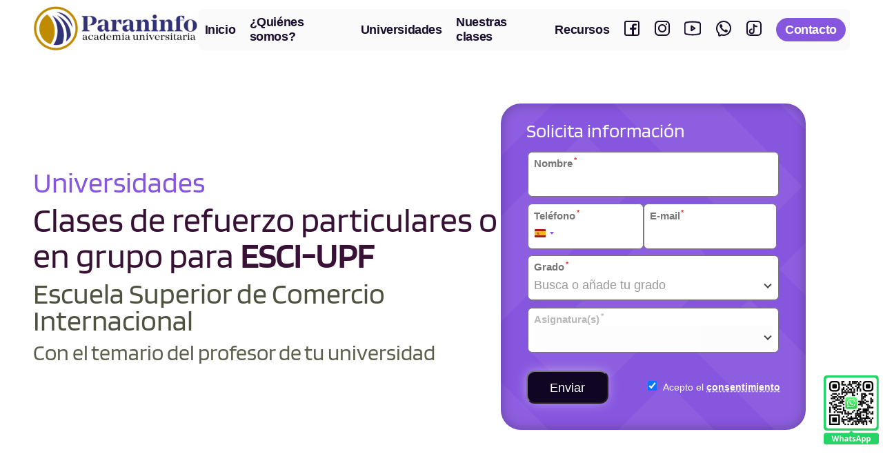

--- FILE ---
content_type: text/html; charset=UTF-8
request_url: https://academiauniversitaria.paraninfo.com/esci-upf
body_size: 12071
content:
<!doctype html><html lang="es-ES">
<head>
    <meta charset="utf-8">
    <meta name="viewport" content="width=device-width, initial-scale=1">
    <link rel="preconnect" href="https://www.googletagmanager.com">
    <base href="https://academiauniversitaria.paraninfo.com/">
    <style>@font-face{font-family:Blinker;font-style:normal;font-weight:400;font-display:swap;src:url('../fonts/Blinker.woff2') format('woff2');unicode-range:U+0000-00FF,U+0131,U+02BB-02BC,U+02C6,U+0308,U+2000-206F,U+2074,U+20AC,U+2122,U+2191,U+2193,U+2212,U+2215,U+FEFF,U+FFFD}@font-face{font-family:'Open Sans';font-style:normal;font-weight:100 1000;font-stretch:100%;font-display:swap;src:url('../fonts/OpenSans.woff2') format('woff2 supports variations') format('woff2-variations');unicode-range:U+0000-00FF,U+0131,U+02BB-02BC,U+02C6,U+0308,U+2000-206F,U+2074,U+20AC,U+2122,U+2191,U+2193,U+2212,U+2215,U+FEFF,U+FFFD}@font-face{font-family:'Trebuchet Fallback';src:local('Trebuchet MS');font-display:swap;size-adjust:91%;ascent-override:104%;descent-override:26%;line-gap-override:normal}@font-face{font-family:'Tahoma Fallback';src:local(Tahoma);size-adjust:104%;ascent-override:normal;descent-override:normal;line-gap-override:8%}*,::after,::before{box-sizing:border-box}html{font-family:system-ui,'Segoe UI',Roboto,Helvetica,Arial,sans-serif,'Apple Color Emoji','Segoe UI Emoji';line-height:1.15;-webkit-text-size-adjust:100%;tab-size:4}body{margin:0}input{font-family:inherit;font-size:100%;line-height:1.15;margin:0}::-webkit-inner-spin-button,::-webkit-outer-spin-button{height:auto}::-webkit-search-decoration{-webkit-appearance:none}::-webkit-file-upload-button{-webkit-appearance:button;font:inherit}:root{--site-maxwidth:80em;--padding-h:1rem;--gap-v:1.5rem;--gap-h:2.5rem;--radius:0.8rem;--font-size:1.1rem;--line-height-txt:1.3em;--col-princ:#8756df;--col-princ-rgb:135,86,223;--col-princ-50:#ab88e9;--col-princ-20:#c3aaef;--col-sec:#3c3c7a;--col-oscuro:#190E2E;--col-h1:#361134;--col-h2:#361134;--col-h2-rgb:54,17,52;--col-h3:#4E5340;--col-borde-filas:rgba(var(--col-princ-rgb), 0.4);--mn-col-link:#190E2E;--mn-col-icon:var(--mn-col-link);--trans:all 0.3s ease}html{font-family:'Open Sans','Tahoma Fallback',sans-serif;font-size:16px}body{color:#444}::-webkit-scrollbar{width:11px}::-webkit-scrollbar-track{background:#f0f0f0}::-webkit-scrollbar-thumb{background:var(--col-princ-20);border-radius:5px}h1,h2{margin-top:0;font-family:Blinker,'Trebuchet Fallback';font-weight:400;text-align:center}h1{margin-bottom:.2em;font-size:2.1rem;color:var(--col-h1);line-height:.95em}h2{margin-bottom:.6em;font-size:2rem;color:var(--col-h2);line-height:.95em}ul{margin:0;padding:0;font-size:var(--font-size);line-height:var(--line-height-txt)}p{margin:0 0 .55em;font-size:var(--font-size);line-height:var(--line-height-txt);text-align:justify;text-justify:inter-word;text-align-last:left}p:last-child{margin-bottom:0}a{font-weight:600;color:var(--col-princ);text-decoration:underline;text-decoration-thickness:1.5px;text-decoration-color:#ddd;text-underline-offset:0.15em}.tel-espacios{white-space:nowrap}header{max-width:calc(var(--site-maxwidth) - (var(--padding-h) * 2));margin:.5rem auto 0}.tit-cont{display:flex;flex-direction:column;align-items:center;gap:var(--gap-h);margin-top:1rem}.tit-h1{flex-basis:100%;justify-self:start;align-self:center;padding:0 var(--padding-h)}.tit-h1 h2{margin-bottom:.23em;font-size:1.75rem;color:var(--col-h3);line-height:.95em}.tit-otro{flex-basis:100%;justify-self:end;align-self:center;width:100%}.btn-prueba{display:block;margin-top:var(--gap-v);text-align:center}.btn-prueba a{display:inline-block;padding:.24em 1.6em;border-radius:1.8em;background-color:var(--col-princ);font-size:.95rem;font-weight:800;color:#fff;text-transform:uppercase;line-height:3em;text-decoration:none}footer{margin-top:calc(var(--gap-v) + (var(--gap-h)/ 2));padding:0 var(--padding-h);background-color:var(--col-sec)}footer>div{width:100%;max-width:var(--site-maxwidth);margin:0 auto;padding:2rem 0}footer p{margin-top:0;margin-bottom:.6em;font-size:1rem;color:#fff;text-align:center;text-align-last:unset}footer p:first-child{margin-bottom:1.1em}footer p:last-child{margin-bottom:0}.cont-footer-btn{display:flex;align-items:stretch;justify-content:center;gap:1.1rem}.footer-btn{padding:.7em .8em;border-radius:1em;background-color:#fff;font-weight:600;color:var(--col-princ);text-decoration:none}.footer-a{display:inline-block;margin-right:1.1em;font-weight:700;color:#fff;letter-spacing:-.5px;text-decoration:none;text-underline-offset:0.3em}.footer-a:last-child{margin-right:0}.footer-copyright{font-size:90%}.ocultar{display:none}.wrapper{position:relative;display:flex;align-items:center;justify-content:space-between;width:100%;max-width:var(--site-maxwidth);margin:0 auto;padding:0 var(--padding-h);background-color:#fff}.logo img{max-width:11.25em;height:auto}.wrapper a{font-weight:unset;color:unset;text-decoration:unset;text-decoration-thickness:unset;text-decoration-color:unset;text-underline-offset:unset}.wrapper .btn{display:block}.nav-links{position:fixed;z-index:15;top:0;left:-100%;display:block;width:100%;max-width:350px;max-height:100vh;padding:3em 1.05em;background:rgb(249,249,249,.98);overflow-y:auto;box-shadow:0 15px 0 rgba(0,0,0,.18);line-height:normal}.nav-links::-webkit-scrollbar{width:5px}.nav-links::-webkit-scrollbar-track{background:#ececec}.nav-links::-webkit-scrollbar-thumb{background:#cecece}.nav-links li{margin:.7rem .5rem;list-style:none}.nav-links li a{display:block;padding:.6rem .4rem;border-top:thin dotted #cecece;font-size:1.2rem;font-weight:600;color:var(--mn-col-link);text-decoration:none}.mn-icon{width:1.5rem;height:1.5rem;translate:0 0.35rem}.txt-rrss{display:inline}#mn-contact{padding:.6rem .4rem;border-top:thin dotted #cecece;font-size:1.3rem;font-weight:800;color:var(--col-princ)}.wrapper input{display:none}.wrapper .btn.close-btn{position:absolute;right:1rem;top:1rem;padding:.25rem .6rem;border-radius:40%;background-color:var(--mn-col-link);font-size:1rem;font-family:Blinker,'Trebuchet Fallback';font-weight:700;color:#fff}.mn-hamb{width:2.5rem;height:2.5rem}.wa-fijo{position:fixed;z-index:10;bottom:100px;left:4px;display:block;width:50px;height:50px;border-radius:100%;background-color:#f5f5f5;color:#25d366}.wa-fijo svg{margin:0;width:55px;height:55px;translate:-2.5px -2.5px}.qr-wa-fijo{display:none}@media (min-width:48em){:root{--padding-h:2rem;--gap-h:2rem;--font-size:1.16rem;--line-height-txt:1.4em;--col-borde-filas:rgba(var(--col-princ-rgb), 0.6)}.tit-cont{flex-direction:row;margin-top:2rem}.tit-h1{flex-basis:calc(55% - (var(--gap-h)/ 2));justify-self:start;padding:0 0 0 var(--padding-h)}.tit-h1 h1,.tit-h1 h2{text-align:left}h1{font-size:2.6rem}.tit-h1 h2{font-size:2.3rem}.tit-cont .btn-prueba{margin-top:var(--padding-h);text-align:left}.tit-otro{flex-basis:calc(45% - (var(--gap-h)/ 2));width:unset;padding:0 var(--padding-h) 0 0}h2{font-size:2.2rem}.logo img{width:15em;max-width:unset}.wa-fijo{display:none}.qr-wa-fijo{position:fixed;z-index:10;bottom:10%;right:6px;display:block}#mn-contact{font-weight:600}}@media (min-width:64em){:root{--padding-h:2rem;--gap-h:3rem;--font-size:1.2rem;--col-borde-filas:rgba(var(--col-princ-rgb), 0.8)}.tit-cont{margin-top:2.5rem}h1{font-size:3rem;line-height:1em}.tit-h1 h2{font-size:2.6rem}h2{font-size:2.4rem;line-height:.95em}}@media (min-width:75em){:root{--padding-h:3rem;--gap-h:4rem;--radius:1.8rem;--font-size:1.23rem}h1{font-size:3.1rem;line-height:1.05em}h2{margin-bottom:.4em;font-size:2.7rem;line-height:1em}.tit-h1{flex-basis:calc(60% - (var(--gap-h)/ 2));padding:0}.tit-otro{flex-basis:calc(40% - (var(--gap-h)/ 2));padding:0}.wrapper{padding:0}.wrapper .btn{display:none}.nav-links{position:static;display:inline-flex;align-items:center;width:unset;max-width:unset;margin:0;padding:.15em .1rem;border-radius:.4rem;box-shadow:none;background-color:#fafafa}.nav-links li{margin:0}.nav-links li a{margin-right:.4rem;padding:.4em;border-top:none;letter-spacing:-.4px}#mn-contact,.nav-links li a{font-size:1.1rem}#mn-contact{margin-left:.4rem;margin-right:.3rem;padding:.4rem .8rem;border-top:none;border-radius:1.8rem;background-color:var(--col-princ);color:#fff}.mn-icon{translate:0 1.5px}.txt-rrss{display:none}}h1{color:var(--col-princ)}.tit-h1 h2{line-height:1.1em}.tit-otro img{display:block;width:100%;max-width:37.5em;height:auto;margin:0 auto}@media (min-width:38.5em){.tit-otro img{border-radius:2rem}}@media (min-width:48em){.tit-h1 h2{line-height:1.1em}.tit-otro img{max-width:unset;margin:0 0 0 auto;border-radius:3rem/2.5rem}}</style>
    <link rel="preload" href="/fonts/OpenSans.woff2" as="font" type="font/woff2" crossorigin fetchpriority="high" />
    <link rel="preload" href="/fonts/Blinker.woff2" as="font" type="font/woff2" crossorigin />
    <link rel="preload" href="/css/main.css?v=b2e626ac" as="style" onload="this.onload=null;this.rel='stylesheet'">
    <noscript><link rel="stylesheet" href="/css/main.css?v=b2e626ac"></noscript>
    <link rel="preload" href="/css/clases.css?v=4fe20d41" as="style" onload="this.onload=null;this.rel='stylesheet'">
    <noscript><link rel="stylesheet" href="/css/clases.css?v=4fe20d41"></noscript>
    <link rel="preload" href="/css/forms.css?v=1f376319" as="style" onload="this.onload=null;this.rel='stylesheet'">
    <noscript><link rel="stylesheet" href="/css/forms.css?v=1f376319"></noscript>
    <title>Clases para ESCI-UPF Escuela Superior de Comercio Internacional</title>
    <meta name="description" content="Clases de refuerzo específicas para ESCI-UPF Escuela Superior de Comercio Internacional. Infórmate en Paraninfo">
    <link rel="canonical" href="https://academiauniversitaria.paraninfo.com/esci-upf" />
    <meta property="og:title" content="Clases para ESCI-UPF Escuela Superior de Comercio Internacional">
    <meta property="og:description" content="Clases de refuerzo específicas para ESCI-UPF Escuela Superior de Comercio Internacional. Infórmate en Paraninfo" />
    <meta property="og:type" content="website">
    <meta property="og:url" content="https://academiauniversitaria.paraninfo.com/esci-upf">
    <meta property="og:image" content="https://academiauniversitaria.paraninfo.com/img/logo-academia-universitaria-pc-x2.webp">
    <link rel="icon" type="image/svg+xml" href="/favicon.svg" />
    <link rel="icon" type="image/png" href="/favicon-96x96.png" sizes="96x96" />
    <link rel="apple-touch-icon" sizes="180x180" href="/apple-touch-icon.png" />
    <link rel="manifest" href="/site.webmanifest" />
    <meta name="apple-mobile-web-app-title" content="Paraninfo" />
    <script>(function(w,d,s,l,i){w[l]=w[l]||[];w[l].push({'gtm.start':new Date().getTime(),event:'gtm.js'});var f=d.getElementsByTagName(s)[0],j=d.createElement(s),dl=l!='dataLayer'?'&l='+l:'';j.async=true;j.src='https://www.googletagmanager.com/gtm.js?id='+i+dl;f.parentNode.insertBefore(j,f);})(window,document,'script','dataLayer','GTM-PXHWQ6V');</script>
    <script type="text/javascript">
        (function(c,l,a,r,i,t,y){
            c[a]=c[a]||function(){(c[a].q=c[a].q||[]).push(arguments)};
            t=l.createElement(r);t.async=1;t.src="https://www.clarity.ms/tag/"+i;
            y=l.getElementsByTagName(r)[0];y.parentNode.insertBefore(t,y);
        })(window, document, "clarity", "script", "v81hl62ez2");
    </script>
</head>

<body>
    <!-- Google Tag Manager (noscript) --><noscript><iframe src="https://www.googletagmanager.com/ns.html?id=GTM-PXHWQ6V" height="0" width="0" style="display:none;visibility:hidden"></iframe></noscript><!-- End Google Tag Manager (noscript) -->
    <header>
        <svg width="0" height="0" class="ocultar">
    <symbol version="1.1" xmlns="http://www.w3.org/2000/svg" xmlns:xlink="http://www.w3.org/1999/xlink" fill="#000000" viewBox="0 0 24 24" id="mn-hamburger"><g id="SVGRepo_bgCarrier" stroke-width="0"></g><g id="SVGRepo_tracerCarrier" stroke-linecap="round" stroke-linejoin="round"></g><g id="SVGRepo_iconCarrier"><title>Menu</title><g id="Page-1" stroke="none" stroke-width="1" fill="none" fill-rule="evenodd"><g id="Menu"><rect id="Rectangle" fill-rule="nonzero" x="0" y="0" width="24" height="24"></rect><line x1="5" y1="7" x2="19" y2="7" id="Path" stroke=var(--mn-col-icon) stroke-width="2" stroke-linecap="round"></line><line x1="5" y1="17" x2="19" y2="17" id="Path" stroke=var(--mn-col-icon) stroke-width="2" stroke-linecap="round"></line><line x1="5" y1="12" x2="19" y2="12" id="Path" stroke=var(--mn-col-icon) stroke-width="2" stroke-linecap="round"></line></g></g></g></symbol>
    <symbol fill="none" xmlns="http://www.w3.org/2000/svg" viewBox="0 0 24 24" id="mn-instagram"><g id="SVGRepo_bgCarrier" stroke-width="0"></g><g id="SVGRepo_tracerCarrier" stroke-linecap="round" stroke-linejoin="round"></g><g id="SVGRepo_iconCarrier"><path fill-rule="evenodd" clip-rule="evenodd" d="M12 18C15.3137 18 18 15.3137 18 12C18 8.68629 15.3137 6 12 6C8.68629 6 6 8.68629 6 12C6 15.3137 8.68629 18 12 18ZM12 16C14.2091 16 16 14.2091 16 12C16 9.79086 14.2091 8 12 8C9.79086 8 8 9.79086 8 12C8 14.2091 9.79086 16 12 16Z" fill="currentcolor"></path><path d="M18 5C17.4477 5 17 5.44772 17 6C17 6.55228 17.4477 7 18 7C18.5523 7 19 6.55228 19 6C19 5.44772 18.5523 5 18 5Z" fill="currentcolor"></path><path fill-rule="evenodd" clip-rule="evenodd" d="M1.65396 4.27606C1 5.55953 1 7.23969 1 10.6V13.4C1 16.7603 1 18.4405 1.65396 19.7239C2.2292 20.8529 3.14708 21.7708 4.27606 22.346C5.55953 23 7.23969 23 10.6 23H13.4C16.7603 23 18.4405 23 19.7239 22.346C20.8529 21.7708 21.7708 20.8529 22.346 19.7239C23 18.4405 23 16.7603 23 13.4V10.6C23 7.23969 23 5.55953 22.346 4.27606C21.7708 3.14708 20.8529 2.2292 19.7239 1.65396C18.4405 1 16.7603 1 13.4 1H10.6C7.23969 1 5.55953 1 4.27606 1.65396C3.14708 2.2292 2.2292 3.14708 1.65396 4.27606ZM13.4 3H10.6C8.88684 3 7.72225 3.00156 6.82208 3.0751C5.94524 3.14674 5.49684 3.27659 5.18404 3.43597C4.43139 3.81947 3.81947 4.43139 3.43597 5.18404C3.27659 5.49684 3.14674 5.94524 3.0751 6.82208C3.00156 7.72225 3 8.88684 3 10.6V13.4C3 15.1132 3.00156 16.2777 3.0751 17.1779C3.14674 18.0548 3.27659 18.5032 3.43597 18.816C3.81947 19.5686 4.43139 20.1805 5.18404 20.564C5.49684 20.7234 5.94524 20.8533 6.82208 20.9249C7.72225 20.9984 8.88684 21 10.6 21H13.4C15.1132 21 16.2777 20.9984 17.1779 20.9249C18.0548 20.8533 18.5032 20.7234 18.816 20.564C19.5686 20.1805 20.1805 19.5686 20.564 18.816C20.7234 18.5032 20.8533 18.0548 20.9249 17.1779C20.9984 16.2777 21 15.1132 21 13.4V10.6C21 8.88684 20.9984 7.72225 20.9249 6.82208C20.8533 5.94524 20.7234 5.49684 20.564 5.18404C20.1805 4.43139 19.5686 3.81947 18.816 3.43597C18.5032 3.27659 18.0548 3.14674 17.1779 3.0751C16.2777 3.00156 15.1132 3 13.4 3Z" fill="currentcolor"></path></g></symbol>
    <symbol fill="none" xmlns="http://www.w3.org/2000/svg" viewBox="0 0 24 24" id="mn-whatsapp"><g id="SVGRepo_bgCarrier" stroke-width="0"></g><g id="SVGRepo_tracerCarrier" stroke-linecap="round" stroke-linejoin="round"></g><g id="SVGRepo_iconCarrier"><path d="M6.014 8.00613C6.12827 7.1024 7.30277 5.87414 8.23488 6.01043L8.23339 6.00894C9.14051 6.18132 9.85859 7.74261 10.2635 8.44465C10.5504 8.95402 10.3641 9.4701 10.0965 9.68787C9.7355 9.97883 9.17099 10.3803 9.28943 10.7834C9.5 11.5 12 14 13.2296 14.7107C13.695 14.9797 14.0325 14.2702 14.3207 13.9067C14.5301 13.6271 15.0466 13.46 15.5548 13.736C16.3138 14.178 17.0288 14.6917 17.69 15.27C18.0202 15.546 18.0977 15.9539 17.8689 16.385C17.4659 17.1443 16.3003 18.1456 15.4542 17.9421C13.9764 17.5868 8 15.27 6.08033 8.55801C5.97237 8.24048 5.99955 8.12044 6.014 8.00613Z" fill="currentcolor"></path><path fill-rule="evenodd" clip-rule="evenodd" d="M12 23C10.7764 23 10.0994 22.8687 9 22.5L6.89443 23.5528C5.56462 24.2177 4 23.2507 4 21.7639V19.5C1.84655 17.492 1 15.1767 1 12C1 5.92487 5.92487 1 12 1C18.0751 1 23 5.92487 23 12C23 18.0751 18.0751 23 12 23ZM6 18.6303L5.36395 18.0372C3.69087 16.4772 3 14.7331 3 12C3 7.02944 7.02944 3 12 3C16.9706 3 21 7.02944 21 12C21 16.9706 16.9706 21 12 21C11.0143 21 10.552 20.911 9.63595 20.6038L8.84847 20.3397L6 21.7639V18.6303Z" fill="currentcolor"></path></g></symbol>
    <symbol fill="none" xmlns="http://www.w3.org/2000/svg" viewBox="0 0 24 24" id="mn-facebook"><g id="SVGRepo_bgCarrier" stroke-width="0"></g><g id="SVGRepo_tracerCarrier" stroke-linecap="round" stroke-linejoin="round"></g><g id="SVGRepo_iconCarrier"><path fill-rule="evenodd" clip-rule="evenodd" d="M20 1C21.6569 1 23 2.34315 23 4V20C23 21.6569 21.6569 23 20 23H4C2.34315 23 1 21.6569 1 20V4C1 2.34315 2.34315 1 4 1H20ZM20 3C20.5523 3 21 3.44772 21 4V20C21 20.5523 20.5523 21 20 21H15V13.9999H17.0762C17.5066 13.9999 17.8887 13.7245 18.0249 13.3161L18.4679 11.9871C18.6298 11.5014 18.2683 10.9999 17.7564 10.9999H15V8.99992C15 8.49992 15.5 7.99992 16 7.99992H18C18.5523 7.99992 19 7.5522 19 6.99992V6.31393C19 5.99091 18.7937 5.7013 18.4813 5.61887C17.1705 5.27295 16 5.27295 16 5.27295C13.5 5.27295 12 6.99992 12 8.49992V10.9999H10C9.44772 10.9999 9 11.4476 9 11.9999V12.9999C9 13.5522 9.44771 13.9999 10 13.9999H12V21H4C3.44772 21 3 20.5523 3 20V4C3 3.44772 3.44772 3 4 3H20Z" fill="currentcolor"></path></g></symbol>
    <symbol fill="none" xmlns="http://www.w3.org/2000/svg" stroke="currentcolor" stroke-width="0.28" viewBox="0 0 15 15" id="mn-youtube"><g id="SVGRepo_bgCarrier" stroke-width="0"></g><g id="SVGRepo_tracerCarrier" stroke-linecap="round" stroke-linejoin="round"></g><g id="SVGRepo_iconCarrier"><path d="M1.61087 12.738L1.5061 13.2269H1.5061L1.61087 12.738ZM13.3891 12.738L13.4939 13.2269L13.3891 12.738ZM13.3891 2.26196L13.4939 1.77306V1.77306L13.3891 2.26196ZM1.61087 2.26196L1.71563 2.75086L1.61087 2.26196ZM6.5 5.5L6.77735 5.08398C6.62392 4.98169 6.42665 4.97215 6.26407 5.05916C6.10149 5.14617 6 5.3156 6 5.5H6.5ZM6.5 9.5H6C6 9.6844 6.10149 9.85383 6.26407 9.94084C6.42665 10.0278 6.62392 10.0183 6.77735 9.91603L6.5 9.5ZM9.5 7.5L9.77735 7.91603C9.91645 7.82329 10 7.66718 10 7.5C10 7.33282 9.91645 7.17671 9.77735 7.08398L9.5 7.5ZM0 3.63609V11.3639H1V3.63609H0ZM15 11.3639V3.63609H14V11.3639H15ZM1.5061 13.2269C5.45719 14.0736 9.54281 14.0736 13.4939 13.2269L13.2844 12.2491C9.4714 13.0662 5.5286 13.0662 1.71563 12.2491L1.5061 13.2269ZM13.4939 1.77306C9.54281 0.926396 5.45719 0.926396 1.5061 1.77306L1.71563 2.75086C5.5286 1.9338 9.4714 1.9338 13.2844 2.75086L13.4939 1.77306ZM15 3.63609C15 2.73766 14.3724 1.9613 13.4939 1.77306L13.2844 2.75086C13.7018 2.84031 14 3.20919 14 3.63609H15ZM14 11.3639C14 11.7908 13.7018 12.1597 13.2844 12.2491L13.4939 13.2269C14.3724 13.0387 15 12.2623 15 11.3639H14ZM0 11.3639C0 12.2623 0.627614 13.0387 1.5061 13.2269L1.71563 12.2491C1.29821 12.1597 1 11.7908 1 11.3639H0ZM1 3.63609C1 3.20919 1.29821 2.84031 1.71563 2.75086L1.5061 1.77306C0.627614 1.9613 0 2.73766 0 3.63609H1ZM6 5.5V9.5H7V5.5H6ZM6.77735 9.91603L9.77735 7.91603L9.22265 7.08398L6.22265 9.08398L6.77735 9.91603ZM9.77735 7.08398L6.77735 5.08398L6.22265 5.91603L9.22265 7.91603L9.77735 7.08398Z" fill="currentcolor"></path></g></symbol>
    <symbol fill="none" xmlns="http://www.w3.org/2000/svg" viewBox="0 0 24 24" id="mn-tiktok"><g><path d="M2 6.333V17.667C2 20.089 4.067 22 6.5 22H17.5C19.933 22 22 19.933 22 17.5V6.5C22 4.067 19.933 2 17.5 2H6.5C4.067 2 2 4.067 2 6.5V6.333Z" stroke="currentcolor" stroke-width="2" stroke-linecap="round" stroke-linejoin="round" /><path d="M8.667 13.333C7.022 13.333 5.667 14.688 5.667 16.333C5.667 17.978 7.022 19.333 8.667 19.333C10.312 19.333 11.667 17.978 11.667 16.333V6.667C12.001 7.333 13.267 9.333 16 9.333" stroke="currentcolor" stroke-width="2" stroke-linecap="round" stroke-linejoin="round" /></g></symbol>
</svg>
<nav class="wrapper">
    <div class="logo"><a href="https://academiauniversitaria.paraninfo.com/">
            <picture>
                <source srcset="/img/logo-academia-universitaria-pc-x1.webp 1x, /img/logo-academia-universitaria-pc-x2.webp 2x" media="(min-width: 48em)">
                <img src="/img/logo-academia-universitaria-m-x1.webp" srcset="/img/logo-academia-universitaria-m-x1.webp 1x, /img/logo-academia-universitaria-m-x2.webp 2x" alt="Academia Universitaria" width="180" height="50">
            </picture>
        </a></div>
    <input type="radio" name="slider" id="menu-btn">
    <input type="radio" name="slider" id="close-btn">
    <ul class="nav-links">
        <label for="close-btn" class="btn close-btn">X</label>
        <li><a href="https://academiauniversitaria.paraninfo.com/" title="Inicio Academia">Inicio</a></li>
        <li><a href="quienes-somos" title="Quiénes somos">¿Quiénes somos?</a></li>
        <li><a href="#clases-universitarios" title="Cursos de apoyo para Universidades">Universidades</a></li>
        <li><a href="faq-clases" title="Cómo son las clases para universitarios">Nuestras clases</a></li>
        <li><a href="recursos-gratis" title="Recursos gratis para universitarios">Recursos</a></li>
        <li><a href="https://www.facebook.com/people/Academia-Universitaria-Paraninfo/61570434089591/" target="_blank" title="Facebook Academia Universitaria" id="mn-fb" rel="nofollow"><svg class="mn-icon"><use xlink:href="#mn-facebook"></use></svg><span class="txt-rrss">&nbsp;Facebook</span></a></li>
        <li><a href="https://www.instagram.com/paraninfouniversitaria/#" target="_blank" title="Instagram Academia Universitaria" id="mn-inst" rel="nofollow"><svg class="mn-icon"><use xlink:href="#mn-instagram"></use></svg><span class="txt-rrss">&nbsp;Instagram</span></a></li>
        <li><a href="https://www.youtube.com/@AcademiaUniversitariaParaninfo" target="_blank" title="YouTube Academia Universitaria" id="mn-inst" rel="nofollow"><svg class="mn-icon"><use xlink:href="#mn-youtube"></use></svg><span class="txt-rrss">&nbsp;YouTube</span></a></li>
        <li><a href="https://api.whatsapp.com/send/?phone=34625939396" target="_blank" title="WhatsApp Academia Universitaria" id="mn-wa" rel="nofollow" class="tel-espacios"><svg class="mn-icon"><use xlink:href="#mn-whatsapp"></use></svg><span class="txt-rrss">&nbsp;WhatsApp</span></a></li>
        <li><a href="https://vm.tiktok.com/ZNdsS7tXB/" target="_blank" title="TikTok Academia Universitaria" id="mn-tiktok" rel="nofollow"><svg class="mn-icon"><use xlink:href="#mn-tiktok"></use></svg><span class="txt-rrss">&nbsp;TikTok</span></a></li>
        <li><a href="contacto" title="Contactar Academia Universitaria" id="mn-contact">Contacto</a></li>
    </ul>
    <label for="menu-btn" class="btn menu-btn"><svg class="mn-hamb"><use xlink:href="#mn-hamburger"></use></svg></label>
</nav>
<a href="https://api.whatsapp.com/send/?phone=34625939396" target="_blank" title="Enviar Whatsapp" class="wa-fijo" rel="nofollow"><svg><use xlink:href="#mn-whatsapp"></use></svg></a>
<a href="https://api.whatsapp.com/send/?phone=34625939396" target="_blank" title="Enviar WhatsApp" class="qr-wa-fijo" rel="nofollow"><img src="/img/img-es/qr-whatsapp-academia.svg" width="80" srcset="/img/img-es/qr-whatsapp-academia.svg 2x" width="200" alt="QR WhatsApp Academia"></a>        <div class="tit-cont">
            <div class="tit-h1">
                <div class="tit-pre">Universidades</div>
                <h1>Clases de refuerzo particulares o en grupo para&nbsp;<strong>ESCI-UPF</strong></h1>
                <h2>Escuela Superior de Comercio Internacional</h2>
                <h3>Con el temario del profesor de tu&nbsp;universidad</h3>
            </div>
            <div class="tit-otro">
                <form class="form-intra clases" id="form-intra" method="post" action="/assets/forms/b24.php" data-pais="es" data-cargar="cargarGrados">
    <h3>Solicita información</h3>
    <legend>Datos personales</legend>
    <fieldset>
        <div class="label-campo" id="nombre-cont">
            <label for="fnombre">Nombre<sup>*</sup></label>
            <input type="text" id="fnombre" name="fnombre" required class="campos">
        </div>
        <div class="tel-email">
            <div class="label-campo" id="tel-cont">
                <label for="ftel-form">Teléfono<sup>*</sup></label>
                <input type="tel" id="ftel-form" name="ftel-form" required inputmode="numeric" class="campos" placeholder=" ">
            </div>
            <div class="label-campo" id="email-cont">
                <label for="femail">E-mail<sup>*</sup></label>
                <input type="email" id="femail" name="femail" required class="campos">
            </div>
        </div>
    </fieldset>
    <legend>Clases universitarias</legend>
    <fieldset>
                    <div class="ocultar" id="comu-cont">
                                    <div>
                        <label for="fcomu-select" >Selecciona tu Comunidad autónoma<sup>*</sup></label>
                        <select id="fcomu-select" name="fcomu-select" class="select-para-ts"   required>
                            <option value="Catalunya">Catalunya</option>                        </select>
                    </div>
                            </div>
                    <div class="ocultar" id="univ-cont">
                                    <div>
                        <label for="funiv-select" >Universidad<sup>*</sup></label>
                        <select id="funiv-select" name="funiv-select" class="select-para-ts"  disabled required>
                            <option value="154" data-siglas="ESCI-UPF" data-sep="-" data-ciudad="Barcelona">Escuela Superior de Comercio Internacional</option>                        </select>
                    </div>
                            </div>
                    <div class="label-campo" id="grados-cont">
                                    <div>
                        <label for="fgrado-select" id="label-grados">Grado<sup>*</sup></label>
                        <select id="fgrado-select" name="fgrado-select" class="select-para-ts"  disabled required>
                            <option value=""></option>                        </select>
                    </div>
                            </div>
                    <div class="label-campo" id="asign-cont">
                                    <div>
                        <label for="fasign-select" id="label-asign">Asignatura(s)<sup>*</sup></label>
                        <select id="fasign-select" name="fasign-select" class="select-para-ts" multiple size="1" disabled required>
                            <option value=""></option>                        </select>
                    </div>
                            </div>
            </fieldset>
    <div class="form-bots">
        <button type="submit" class="enviar" id="fenviar" name="fenviar" title="Solicitar información Academia Universitaria">Enviar</button>
        <div class="check-cont">
            <input type="checkbox" id="fconsentimiento" name="fconsentimiento" class="check" checked onclick="activar_enviar()">
            <label for="fconsentimiento" class="label-check">&nbsp;<span>Acepto el <a href="politica-privacidad" title="Política privacidad Academia Paraninfo" target="_blank">consentimiento</a></span></label>
        </div>
        <input type="hidden" id="forigen" name="forigen" value="16">
        <input type="hidden" id="fcanal" name="fcanal" value="16189">
        <input type="hidden" id="fpais" name="fpais" value="es">
        <input type="hidden" id="fcomu" name="fcomu" value="Catalunya">
        <input type="hidden" id="funiv" name="funiv" value="">
        <input type="hidden" id="fgrado" name="fgrado" value="">
        <input type="hidden" id="fasign" name="fasign" value="">
                <input type="hidden" id="ftel" name="ftel" value="">
        <input type="hidden" id='furl' name="furl" value="https://academiauniversitaria.paraninfo.com/esci-upf">
        <input type="hidden" id="fcomentarios" name="fcomentarios" value="">
    </div>
</form>            </div>
        </div>
    </header>
    <div class="sep"></div>

    <main>
            <div class="prec filas">
        <section class="prec1">
            <h2>Precios de las clases para universitarios</h2>
            <ul class="ul-check">
                <li><strong>Todos los precios son por alumno.</strong></li>
                <li><strong>Matrícula:</strong> GRATIS.</li>
                <li><strong>Incluido:</strong> clase grabada y pizarra digital del profesor.</li>
                <li><strong>Clases todo el año</strong>, horarios flexibles.</li>
            </ul>
            <div class="btn-prueba"><a href="contacto" title="Reservar clase de refuerzo">Reserva tu clase</a></div>
        </section>
        <section class="prec2">
                            <div class="precios-cont">
                    <table class="precios">
                        <tbody>
                            <tr>
                                <th class="precios-tit-izq"></th>
                                                                    <th class="precios-tit-sup">Bono<br>12 horas</th>
                                                                    <th class="precios-tit-sup">Bono<br>6 horas</th>
                                                                    <th class="precios-tit-sup">Bono<br>1 horas</th>
                                                            </tr>
                                                                                            <tr>
                                    <th class="precios-tit-izq"><strong>+</strong> de 3 alumnos</th>
                                                                                                                        <td class="precios-precio">
                                                99,00 €                                            </td>
                                                                                                                                                                <td class="precios-precio">
                                                69,00 €                                            </td>
                                                                                                                                                                <td class="precios-precio">
                                                14,00 €                                            </td>
                                                                                                            </tr>
                                                                                            <tr>
                                    <th class="precios-tit-izq">3 alumnos</th>
                                                                                                                        <td class="precios-precio">
                                                159,00 €                                            </td>
                                                                                                                                                                <td class="precios-precio">
                                                99,00 €                                            </td>
                                                                                                                                                                <td class="precios-precio">
                                                19,00 €                                            </td>
                                                                                                            </tr>
                                                                                            <tr>
                                    <th class="precios-tit-izq">2 alumnos</th>
                                                                                                                        <td class="precios-precio">
                                                199,00 €                                            </td>
                                                                                                                                                                <td class="precios-precio">
                                                119,00 €                                            </td>
                                                                                                                                                                <td class="precios-precio">
                                                22,00 €                                            </td>
                                                                                                            </tr>
                                                                                            <tr>
                                    <th class="precios-tit-izq">Clases individuales</th>
                                                                                                                        <td class="precios-precio">
                                                329,00 €                                            </td>
                                                                                                                                                                <td class="precios-precio">
                                                179,00 €                                            </td>
                                                                                                                                                                <td class="precios-precio">
                                                31,00 €                                            </td>
                                                                                                            </tr>
                                                    </tbody>
                    </table>
                </div>
                    </section>
    </div>
    <div class="sep"></div>

                    <div class="grados filas">
                <section class="grados1">
                    <h2>Ofrecemos clases de refuerzo para estos grados de&nbsp;<strong>ESCI-UPF</strong></h2>
                    <p>                    </p>
                    <p class="grado-no">¿No encuentras el tuyo?</p>
                    <div class="btn-prueba"><a href="contacto" title="Solicitar información para grados de ESCI-UPF">Contáctanos</a></div>
                </section>
                <section class="grados2">
                    <div class="list-cont">
                        <div class="list">
                            <div class="list-cont">
    <div class="list">
        <a href="esci-upf/negocios-marketing-internacionales" title="Clases universitarias para  Negocios y Marketing Internacionales de ESCI-UPF">Negocios y Marketing Internacionales</a><br>    </div>
</div>                        </div>
                    </div>
                </section>
            </div>
            <div class="sep"></div>
        
        <div class="final filas">
            <section class="final1">
                <picture>
                    <source srcset="/img/img-es/clases-apoyo-universidad-pc-x1.webp 1x, /img/img-es/clases-apoyo-universidad-pc-x2.webp 2x" media="(min-width: 48em)">
                    <img src="/img/img-es/clases-apoyo-universidad-m-x1.webp" srcset="/img/img-es/clases-apoyo-universidad-m-x1.webp 1x, /img/img-es/clases-apoyo-universidad-m-x2.webp 2x" alt="Clases Apoyo ESCI-UPF" width="600" height="400" loading="lazy">
                </picture>
            </section>
            <section class="final2">
                <h2>Clases de apoyo para universitarios</h2>
                                    <p><a href="https://www.esci.upf.edu/es" target="_blank" rel="nofollow" title="Clases para ESCI UPF">ESCI-UPF</a> destaca por su enfoque competencial y la conexión con el tejido profesional. Propone titulaciones oficiales, proyectos reales y actividades de investigación que impulsan el desarrollo académico, la empleabilidad y la proyección social del alumnado.</p>
                                <div class="btn-prueba"><a href="contacto" title="Pedir información para clases de ESCI-UPF">Solicitar información</a></div>
                <p class="no-vinc">Academia Paraninfo no tiene vinculación alguna con Escuela Superior de Comercio Internacional, no prestando servicios encomendados por la citada universidad</p>
            </section>
        </div>
        <div class="sep"></div>

    </main>
    <aside>
    <section class="opin">
        <div class="star"></div><div class="star"></div><div class="star"></div><div class="star"></div><div class="star"></div>
        <h2>Nuestros alumnos te lo&nbsp;cuentan</h2>
        <div class="reviews">
            <script src="https://static.elfsight.com/platform/platform.js" data-use-service-core></script>
            <div class="elfsight-app-546bf989-0e97-43a1-a70e-e9e94d1a41cf" data-elfsight-app-lazy></div>
        </div>
    </section>
    <div class="sep"></div>

            <div class="faq filas">
            <section class="faq1">
                <h2>Preguntas frecuentes sobre nuestras clases para universitarios</h2>
                <p>Si no puedes resolver tus dudas con nuestras preguntas frecuentes, envíanos un <a href="https://api.whatsapp.com/send/?phone=34625939396" target="_blank" title="Enviar Whatsapp" rel="nofollow" class="tel-espacios">WhatsApp</a> o rellena nuestro <a href="contacto" title="Dudas clases universitarios">formulario de contacto</a>, y te contestaremos a la mayor brevedad.</p>
            </section>
            <section class="faq2">
                <div class="list-faq-cont">
                                            <details class="tab list-faq" id="faq-1">
                            <summary>
                                <h3><span class="icon-mas" aria-hidden="true">+</span><span class="icon-menos" aria-hidden="true">−</span>¿Cómo son nuestras clases?</h3>
                            </summary>
                            <div class="respuesta">
                                <p>Nuestras clases son exclusivamente <strong>online y en directo</strong>, con el profesor explicando con una pizarra virtual. Vas a poder ver lo que escribe, escuchar lo que dice y <strong>puedes preguntar cualquier duda que tengas</strong>.</p><p>Las <strong>clases quedan grabadas</strong> por si un día no puedes venir o necesitas volver a repasar algo. Todo lo que escribe el profesor también queda <strong>guardado como apunte</strong> y lo tendrás disponible para repasar. Además, tendrás al profesor disponible para resolver tus dudas.</p><p>Nuestras clases están ajustadas a tu temario y a tus hojas de problemas etc.</p>                            </div>
                        </details>
                                            <details class="tab list-faq" id="faq-2">
                            <summary>
                                <h3><span class="icon-mas" aria-hidden="true">+</span><span class="icon-menos" aria-hidden="true">−</span>¿Las clases son individuales o en grupo?</h3>
                            </summary>
                            <div class="respuesta">
                                <p>Ofrecemos clases individuales, en microgrupos de 2-3 personas y en grupos.</p><p>Recuerda: en las clases donde hay más compañeros sois todos <strong>de la misma asignatura, del mismo grado y de la misma universidad</strong>. No mezclamos.</p>                            </div>
                        </details>
                                            <details class="tab list-faq" id="faq-3">
                            <summary>
                                <h3><span class="icon-mas" aria-hidden="true">+</span><span class="icon-menos" aria-hidden="true">−</span>¿Qué días hay clase?</h3>
                            </summary>
                            <div class="respuesta">
                                <p>Los días, horarios y duración de cada clase lo acordarás con el profesor en base a la disponibilidad de ambos. <strong>Las clases se pueden anular o cambiar de día siempre que se haga antes de las 24 horas</strong> del día y hora acordadas. Si no, contaremos la clase como dada.</p><p>Al estar en contacto directo con el profesor si te surgen dudas puntuales cuando estudias en casa <strong>puedes preguntarle por WhatsApp</strong>, sin esperar a la siguiente clase.</p>                            </div>
                        </details>
                                            <details class="tab list-faq" id="faq-4">
                            <summary>
                                <h3><span class="icon-mas" aria-hidden="true">+</span><span class="icon-menos" aria-hidden="true">−</span>¿Hay clase de prueba?</h3>
                            </summary>
                            <div class="respuesta">
                                <p>Sí, disponemos de la opción de que la <strong>primera clase sea de prueba</strong>, de 1h de duración. Si no te convence, <strong>no pagarás nada</strong>. Si te gusta y sigues, esa hora la contamos, ya que el profesor ha tenido que prepararse la clase.</p><p>En la clase de prueba, la idea es que haya explicación teórica, hacer algún ejercicio, resolver alguna duda etc. <strong>Como una clase normal</strong>.</p>                            </div>
                        </details>
                                            <details class="tab list-faq" id="faq-5">
                            <summary>
                                <h3><span class="icon-mas" aria-hidden="true">+</span><span class="icon-menos" aria-hidden="true">−</span>¿Cuándo debo pagar el bono?</h3>
                            </summary>
                            <div class="respuesta">
                                <p>Debes realizar el pago <strong>después de la primera clase y antes de la segunda</strong>. De esta manera, conoces al profesor y cómo son las clases online.</p><p>Te facilitaremos los datos para el pago después de que hayas tenido la clase y conocer tu opinión.</p>                            </div>
                        </details>
                                            <details class="tab list-faq" id="faq-6">
                            <summary>
                                <h3><span class="icon-mas" aria-hidden="true">+</span><span class="icon-menos" aria-hidden="true">−</span>¿Se facilitan apuntes?</h3>
                            </summary>
                            <div class="respuesta">
                                <p>Sí, <strong>todo lo que el profesor escribe en la pizarra virtual, tanto explicaciones teóricas como resolución de ejercicios</strong>, se te facilitará en formato PDF para que lo tengas y puedas repasarlo cuando estudies por tu cuenta en casa.</p>                            </div>
                        </details>
                                            <details class="tab list-faq" id="faq-7">
                            <summary>
                                <h3><span class="icon-mas" aria-hidden="true">+</span><span class="icon-menos" aria-hidden="true">−</span>¿Por qué online?</h3>
                            </summary>
                            <div class="respuesta">
                                <p>Las ventajas de las clases online son muchas más que las presenciales. Por ejemplo:<ul><li><strong>Interactúas con el profesor igual que en las clases presenciales:</strong> ves y oyes las explicaciones del profesor, te resuelve cualquier duda que tengas en ese momento etc.</li><li>Las <strong>clases se pueden grabar por si necesitas verla de nuevo</strong> o si no has podido conectarte. ¡Nunca pierdes la clase ni tu dinero!</li><li>Todo lo que escribe el profesor en la <strong>pizarra digital se puede guardar y se te puede facilitar para que lo tengas como apuntes</strong>.</li><li><strong>Cero gasto inútil</strong> en tiempo y dinero en transporte.</li><li><strong>Cero interrupciones</strong> de gente que habla en clase, que molesta etc.</li></ul></p>                            </div>
                        </details>
                                            <details class="tab list-faq" id="faq-8">
                            <summary>
                                <h3><span class="icon-mas" aria-hidden="true">+</span><span class="icon-menos" aria-hidden="true">−</span>¿Se hacen exámenes de prueba?</h3>
                            </summary>
                            <div class="respuesta">
                                <p><strong>Sí, siempre que la academia o los alumnos dispongan de ellos.</strong></p><p>A veces no se consiguen fácilmente y, otras veces, ha cambiado el profesor o el temario, y no sirven los exámenes anteriores.</p>                            </div>
                        </details>
                                    </div>
            </section>
        </div>
        <div class="sep"></div>
    </aside>
<footer>
    <div>
        <p class="cont-footer-btn">
                            <a href="tel:+34625939396" rel="nofollow" title="Llamar Academia Universitaria" class="footer-btn">Llámanos al <span class="tel-espacios">625 939 396</span></a>
                        <a href="contacto" title="Reserva tu clase" class="footer-btn">Reserva tu clase</a>
            <a href="contacto" title="Contactar Academia Universitaria" class="footer-btn">Contacta sin compromiso</a>
        </p>
        <p>Horario de atención: de lunes a viernes de 10h a 19:30.</p>
        <p>
            <a href="sitemap" title="Sitemap Academia Paraninfo" class="footer-a">Sitemap</a>
            <a href="politica-privacidad" title="Política de Privacidad Academia Paraninfo" class="footer-a" rel="nofollow">Política de Privacidad</a>
            <a href="terminos-condiciones" title="Términos y Condiciones Academia Paraninfo" class="footer-a" rel="nofollow">Términos y Condiciones</a>
            <a href="https://clasesapoyo.paraninfo.com" title="ESO y Bachillerato" class="footer-a" target="_blank">ESO y Bachillerato</a>
            <a href="https://www.paraninfo.com" title="Academia Paraninfo" class="footer-a" target="_blank">Idiomas e Informática</a>
        </p>
        <p class="footer-copyright">Academia Universitaria Paraninfo<br>©1973-2026</p>
    </div>
</footer>    <script src="/js/intlTelInput.min.js?v=bf4b3a1c" defer></script>
    <script>
        // Para poder usarlos en filtro.min.js
        const LANG_COMUNIDAD_ERROR = "Esa Comunidad no existe...";
        const LANG_UNIV_PLACEHOLDER = "Busca o añade tu universidad";
        const LANG_UNIV_ANADIR = "Añadir:";
        const LANG_CENTRO_PLACEHOLDER = "Busca o añade tu centro";
        const LANG_CENTRO_ANADIR = "Añadir:";
        const LANG_GRADO_PLACEHOLDER = "Busca o añade tu grado";
        const LANG_GRADO_ANADIR = "Añadir:";
        const LANG_ASIGN_PLACEHOLDER = "Busca o añade tu(s) asignatura(s)";
        const LANG_ASIGN_ANADIR = "Añadir:";
    </script>
    <script src="/js/forms/filtro.js?v=f0e63547" defer></script>
    <script src="/js/tom-select.popular.min.js?v=5887312a" defer></script>
    <script>
        // Cerrar menú en Mobile
        window.addEventListener("pageshow",function(){var menuBtn=document.getElementById("menu-btn");if(menuBtn)menuBtn.checked=false;});        
    </script>
<script type="application/ld+json">{"@context":"https://schema.org","@type":"ItemList","itemListElement":[{"@type":"ListItem","position":1,"item":{"@type":"Course","url":"https://academiauniversitaria.paraninfo.com/esci-upf/negocios-marketing-internacionales","name":"Negocios y Marketing Internacionales","description":"Clases de Negocios y Marketing Internacionales para Escuela Superior de Comercio Internacional. Horarios flexibles de lunes a viernes entre 9h y 21h, y sábado entre 9h y 18h.","educationalLevel":"UniversityLevel","availableLanguage":"es","inLanguage":"es","offers":[{"@type":"Offer","category":"Negocios y Marketing Internacionales","url":"https://academiauniversitaria.paraninfo.com/esci-upf/negocios-marketing-internacionales","priceSpecification":[{"@type":"UnitPriceSpecification","name":"Grupo +3 alumnos (12 horas)","price":"99.00","priceCurrency":"EUR","unitCode":"HUR","unitText":"hora"}]},{"@type":"Offer","category":"Negocios y Marketing Internacionales","url":"https://academiauniversitaria.paraninfo.com/esci-upf/negocios-marketing-internacionales","priceSpecification":[{"@type":"UnitPriceSpecification","name":"Grupo +3 alumnos (6 horas)","price":"69.00","priceCurrency":"EUR","unitCode":"HUR","unitText":"hora"}]},{"@type":"Offer","category":"Negocios y Marketing Internacionales","url":"https://academiauniversitaria.paraninfo.com/esci-upf/negocios-marketing-internacionales","priceSpecification":[{"@type":"UnitPriceSpecification","name":"Grupo +3 alumnos (1 horas)","price":"14.00","priceCurrency":"EUR","unitCode":"HUR","unitText":"hora"}]},{"@type":"Offer","category":"Negocios y Marketing Internacionales","url":"https://academiauniversitaria.paraninfo.com/esci-upf/negocios-marketing-internacionales","priceSpecification":[{"@type":"UnitPriceSpecification","name":"Grupo 3 alumnos (12 horas)","price":"159.00","priceCurrency":"EUR","unitCode":"HUR","unitText":"hora"}]},{"@type":"Offer","category":"Negocios y Marketing Internacionales","url":"https://academiauniversitaria.paraninfo.com/esci-upf/negocios-marketing-internacionales","priceSpecification":[{"@type":"UnitPriceSpecification","name":"Grupo 3 alumnos (6 horas)","price":"99.00","priceCurrency":"EUR","unitCode":"HUR","unitText":"hora"}]},{"@type":"Offer","category":"Negocios y Marketing Internacionales","url":"https://academiauniversitaria.paraninfo.com/esci-upf/negocios-marketing-internacionales","priceSpecification":[{"@type":"UnitPriceSpecification","name":"Grupo 3 alumnos (1 horas)","price":"19.00","priceCurrency":"EUR","unitCode":"HUR","unitText":"hora"}]},{"@type":"Offer","category":"Negocios y Marketing Internacionales","url":"https://academiauniversitaria.paraninfo.com/esci-upf/negocios-marketing-internacionales","priceSpecification":[{"@type":"UnitPriceSpecification","name":"Grupo 2 alumnos (12 horas)","price":"199.00","priceCurrency":"EUR","unitCode":"HUR","unitText":"hora"}]},{"@type":"Offer","category":"Negocios y Marketing Internacionales","url":"https://academiauniversitaria.paraninfo.com/esci-upf/negocios-marketing-internacionales","priceSpecification":[{"@type":"UnitPriceSpecification","name":"Grupo 2 alumnos (6 horas)","price":"119.00","priceCurrency":"EUR","unitCode":"HUR","unitText":"hora"}]},{"@type":"Offer","category":"Negocios y Marketing Internacionales","url":"https://academiauniversitaria.paraninfo.com/esci-upf/negocios-marketing-internacionales","priceSpecification":[{"@type":"UnitPriceSpecification","name":"Grupo 2 alumnos (1 horas)","price":"22.00","priceCurrency":"EUR","unitCode":"HUR","unitText":"hora"}]},{"@type":"Offer","category":"Negocios y Marketing Internacionales","url":"https://academiauniversitaria.paraninfo.com/esci-upf/negocios-marketing-internacionales","priceSpecification":[{"@type":"UnitPriceSpecification","name":"Clases individuales (12 horas)","price":"329.00","priceCurrency":"EUR","unitCode":"HUR","unitText":"hora"}]},{"@type":"Offer","category":"Negocios y Marketing Internacionales","url":"https://academiauniversitaria.paraninfo.com/esci-upf/negocios-marketing-internacionales","priceSpecification":[{"@type":"UnitPriceSpecification","name":"Clases individuales (6 horas)","price":"179.00","priceCurrency":"EUR","unitCode":"HUR","unitText":"hora"}]},{"@type":"Offer","category":"Negocios y Marketing Internacionales","url":"https://academiauniversitaria.paraninfo.com/esci-upf/negocios-marketing-internacionales","priceSpecification":[{"@type":"UnitPriceSpecification","name":"Clases individuales (1 horas)","price":"31.50","priceCurrency":"EUR","unitCode":"HUR","unitText":"hora"}]}],"hasCourseInstance":[{"@type":"CourseInstance","courseMode":"online","courseWorkload":"PT12H","instructor":[{"@type":"Person","description":"Profesor licenciado o graduado en la materia que imparte."}]},{"@type":"CourseInstance","courseMode":"online","courseWorkload":"PT6H","instructor":[{"@type":"Person","description":"Profesor licenciado o graduado en la materia que imparte."}]},{"@type":"CourseInstance","courseMode":"online","courseWorkload":"PT1H","instructor":[{"@type":"Person","description":"Profesor licenciado o graduado en la materia que imparte."}]},{"@type":"CourseInstance","courseMode":"online","courseWorkload":"PT12H","instructor":[{"@type":"Person","description":"Profesor licenciado o graduado en la materia que imparte."}]},{"@type":"CourseInstance","courseMode":"online","courseWorkload":"PT6H","instructor":[{"@type":"Person","description":"Profesor licenciado o graduado en la materia que imparte."}]},{"@type":"CourseInstance","courseMode":"online","courseWorkload":"PT1H","instructor":[{"@type":"Person","description":"Profesor licenciado o graduado en la materia que imparte."}]},{"@type":"CourseInstance","courseMode":"online","courseWorkload":"PT12H","instructor":[{"@type":"Person","description":"Profesor licenciado o graduado en la materia que imparte."}]},{"@type":"CourseInstance","courseMode":"online","courseWorkload":"PT6H","instructor":[{"@type":"Person","description":"Profesor licenciado o graduado en la materia que imparte."}]},{"@type":"CourseInstance","courseMode":"online","courseWorkload":"PT1H","instructor":[{"@type":"Person","description":"Profesor licenciado o graduado en la materia que imparte."}]},{"@type":"CourseInstance","courseMode":"online","courseWorkload":"PT12H","instructor":[{"@type":"Person","description":"Profesor licenciado o graduado en la materia que imparte."}]},{"@type":"CourseInstance","courseMode":"online","courseWorkload":"PT6H","instructor":[{"@type":"Person","description":"Profesor licenciado o graduado en la materia que imparte."}]},{"@type":"CourseInstance","courseMode":"online","courseWorkload":"PT1H","instructor":[{"@type":"Person","description":"Profesor licenciado o graduado en la materia que imparte."}]}],"provider":{"@type":"Organization","name":"Escuela Superior de Comercio Internacional","sameAs":"https://academiauniversitaria.paraninfo.com/esci-upf","telephone":"34625939396","logo":"https://academiauniversitaria.paraninfo.com/img/logo-academia-universitaria-pc-x1.webp"}}}]}</script></body>
</html>

--- FILE ---
content_type: text/html; charset=UTF-8
request_url: https://academiauniversitaria.paraninfo.com/assets/forms/filtro.php?pais=es&universidad=154
body_size: -266
content:
<option value=""></option><option value="Master(independiente de cuál sea)">Master (independiente de cuál sea)</option><option value="1659">Negocios y Marketing Internacionales</option>

--- FILE ---
content_type: text/css; charset=utf-8
request_url: https://academiauniversitaria.paraninfo.com/css/clases.css?v=4fe20d41
body_size: 1159
content:
h1 strong,h2 strong,h3 strong{font-weight:600;filter:saturate(110%)}.final,.grados,.prec,.recursos{display:flex;flex-direction:column;align-items:center;gap:var(--gap-h);max-width:var(--site-maxwidth);margin:var(--gap-v) auto 0;padding:calc(var(--padding-h) + 1rem) 0}.final1,.final2,.grados1,.grados2,.prec1,.prec2,.recursos1,.recursos2{flex-basis:100%;width:100%;align-content:center;padding:0 var(--padding-h)}.final1,.prec1{text-align:center}.ul-check{display:inline-block;margin:0 auto;text-align:left;list-style:none}.ul-check li{position:relative;margin:0 0 .3em 1.1rem;padding-left:0}.ul-check li:last-child{margin-bottom:0}.ul-check li::before{content:"\2713";position:absolute;top:-.08em;left:-1.15em;font-size:.85em;font-weight:900;color:var(--col-princ)}.precios-cont{display:block;margin:0 auto;padding:1rem .7rem;border:rgba(var(--col-h2-rgb),.2) thin solid;border-radius:var(--radius);box-shadow:0 0 2rem 0 rgba(var(--col-h2-rgb),.05)}.precios{width:100%;border-spacing:0}.precios-tit-sup{width:20%;padding:2px 2px 1rem;line-height:1em;vertical-align:middle;color:var(--col-princ);font-size:calc(var(--font-size) - .1rem);font-weight:600;text-align:center}.precios-tit-izq{width:40%;padding:10px 2px 10px 10px;vertical-align:middle;font-size:var(--font-size);font-weight:600;color:rgba(var(--col-h2-rgb),.7);text-align:left;border-top:rgba(var(--col-h2-rgb),.1) thin solid}.precios tr:first-child .precios-tit-izq{border-top:none}.precios-precio{padding:10px 2px;vertical-align:middle;border-top:rgba(var(--col-h2-rgb),.1) thin solid;font-weight:600;font-size:var(--font-size);color:var(--col-h2);text-align:center}.precios tr:nth-child(2n){background-color:rgba(var(--col-princ-rgb),.005)}.grado-no{margin-bottom:-.5em;font-weight:600;text-align:center}.list-cont{width:100%;max-height:20em;overflow-y:auto;overflow-x:hidden;outline:0}.list-cont::-webkit-scrollbar{width:20px}.list-cont::-webkit-scrollbar-track{background:#f0f0f0;border-left:12px solid #fff}.list-cont::-webkit-scrollbar-thumb{background:#ccc;border-left:12px solid #fff;border-radius:0}.list{display:flex;flex-wrap:wrap;justify-content:start;padding:0}.list a{flex:0 0 calc(50% - 0.55rem);align-items:center;align-content:center;justify-content:center;margin:0 1.1rem 1.2rem 0;padding:1em .4rem;border-width:2px;border-style:solid;border-top-color:rgba(var(--col-princ-rgb),.7);border-right-color:rgba(var(--col-princ-rgb),.5);border-bottom-color:rgba(var(--col-princ-rgb),.5);border-left-color:rgba(var(--col-princ-rgb),.7);border-radius:calc(var(--radius)/ 1.5);background-color:#fff;font-size:calc(var(--font-size) * .94);color:var(--col-sec);text-decoration:none;text-align:center;word-wrap:break-word;word-break:break-word;transition:box-shadow .3s,border .3s,color .3s}.list a:nth-of-type(2n){margin:0 0 1.2rem}.list a:nth-child(2n){border-top-color:rgba(var(--col-princ-rgb),.5);border-right-color:rgba(var(--col-princ-rgb),.7);border-bottom-color:rgba(var(--col-princ-rgb),.7);border-left-color:rgba(var(--col-princ-rgb),.5)}.list a:hover{border:2px solid var(--col-princ-50);color:rgba(var(--col-princ-rgb),.8);filter:brightness(100%);box-shadow:0 0 .5em 0 rgba(var(--col-h2-rgb),.18) inset}.list-recursos{display:flex;flex-wrap:wrap;justify-content:start;padding:0}.list-recursos a{display:flex;gap:.4em;flex:0 0 calc(50% - 0.55rem);align-items:center;align-content:center;justify-content:center;margin:0 1.1rem 1.2rem 0;padding:.8em .5rem;border-width:2px;border-style:solid;border-top-color:rgba(var(--col-princ-rgb),.8);border-right-color:rgba(var(--col-princ-rgb),.6);border-bottom-color:rgba(var(--col-princ-rgb),.6);border-left-color:rgba(var(--col-princ-rgb),.8);border-radius:calc(var(--radius)/ 2.5);background-color:#fff;font-size:calc(var(--font-size) * .94);color:var(--col-sec);text-decoration:none;text-align:left;word-wrap:break-word;word-break:break-word;transition:box-shadow .3s,border .3s,color .3s}.list-recursos a span{flex:1}#icon-pdf,#icon-video{flex-shrink:0;fill:var(--col-oscuro);transition:fill .3s}#icon-video{width:1.1em;height:1.1em}#icon-pdf{width:.9em;height:.9em}.list-recursos a:nth-of-type(2n){margin:0 0 1.2rem}.list-recursos a:nth-child(2n){border-top-color:rgba(var(--col-princ-rgb),.5);border-right-color:rgba(var(--col-princ-rgb),.7);border-bottom-color:rgba(var(--col-princ-rgb),.7);border-left-color:rgba(var(--col-princ-rgb),.5)}.list-recursos a:hover{border:2px solid var(--col-princ-50);color:rgba(var(--col-princ-rgb),.8);filter:brightness(100%);box-shadow:0 0 .5em 0 rgba(var(--col-h2-rgb),.18) inset}.list-recursos a:hover #icon-pdf,.list-recursos a:hover #icon-video{fill:var(--col-princ)}.list-centros{display:block;margin-bottom:1rem;padding:.8em .6em;border:rgba(var(--col-princ-rgb),.4) thin solid;border-radius:.4rem;background-color:rgba(255,255,255,.8);text-align:left}.list-centros summary{display:block;list-style-type:none;cursor:pointer;outline:0}.list-centros>.list{margin-top:1em}.list-centros h3{margin:0;font-size:calc(var(--font-size) + .1rem);font-weight:700;color:var(--col-princ);line-height:1.1em;text-align:left;transition:color .6s}.list-centros summary:hover h3{color:var(--col-oscuro)}.list-centros[open] summary:hover h3{color:var(--col-princ)}.list-centros[open] .icon-mas{display:none}.list-centros[open] .icon-menos{display:inline}.list-centros[open] h3{color:var(--col-oscuro)}.final2 .btn-prueba{margin-bottom:var(--gap-v)}.no-vinc{font-size:calc(var(--font-size) * .85)}.final img{width:100%;max-width:600px;height:auto;filter:drop-shadow(0 0 .9rem rgba(var(--col-princ-rgb), .1))}@media (min-width:38.5em){.final img{border-radius:2rem}}@media (min-width:48em){.final1,.final2,.prec1,.prec2{max-width:40em}.ul-check li{margin:0 0 .3em 1.1rem;padding-left:.5rem}.ul-check li::before{top:-.1em;left:-.75em;font-size:.8em}.precios-tit-sup{font-size:var(--font-size)}.list-cont{max-height:30em}.list a{flex:0 0 calc(33.3333% - 1rem);margin:0 1.3rem 1.3rem 0;padding:.8em .4rem}.list a:nth-of-type(2n){margin:0 1.3rem 1.3rem 0}.list a:nth-of-type(3n){margin:0 0 1.3rem}}@media (min-width:64em){.final,.grados,.prec,.recursos{flex-direction:row;width:calc(100% - (var(--padding-h) * 2));max-width:calc(var(--site-maxwidth) - (var(--padding-h) * 2))}.final1,.prec1{flex-basis:calc(50% - (var(--gap-h)/ 2));padding:0 0 0 var(--padding-h)}.final2,.prec2{flex-basis:calc(50% - (var(--gap-h)/ 2));padding:0 var(--padding-h) 0 0}.final1,.final2,.prec1,.prec2{max-width:unset}.final2 .btn-prueba,.final2 h2,.prec1 .btn-prueba,.prec1 h2{text-align:left}.grados1,.recursos1{flex-basis:calc(45% - (var(--gap-h)/ 2));padding:0 0 0 var(--padding-h)}.grados2,.recursos2{flex-basis:calc(55% - (var(--gap-h)/ 2));padding:0 var(--padding-h) 0 0}.grados1,.grados2,.recursos1,.recursos2{max-width:unset}.grado-no,.grados1 .btn-prueba,.grados1 h2,.recursos1 h2,.recursos2 h2{text-align:left}.list-cont{max-height:24rem}.list a{font-size:calc(var(--font-size) * .8)}.no-vinc{text-align:left}}@media (min-width:75em){.grados,.recursos{flex-direction:row;max-width:calc(100% - (var(--padding-h) * 2))}.grados1,.recursos1{flex-basis:calc(50% - (var(--gap-h)/ 2));padding:0 0 0 var(--padding-h)}.grados2,.recursos2{flex-basis:calc(50% - (var(--gap-h)/ 2));padding:0 var(--padding-h) 0 0}.grados,.prec,.recursos{max-width:calc(var(--site-maxwidth) - (var(--padding-h) * 2));padding:var(--padding-h) 0}.prec1{flex-basis:calc(45% - (var(--gap-h)/ 2))}.prec2{flex-basis:calc(55% - (var(--gap-h)/ 2))}.grados1,.recursos1{flex-basis:calc(40% - (var(--gap-h)/ 2))}.grados2,.recursos2{flex-basis:calc(60% - (var(--gap-h)/ 2))}.list a{flex:0 0 calc(33.3333% - 0.75rem);margin:0 1rem 1rem 0;min-height:2.8em;padding:.4em .45rem;font-size:calc(var(--font-size) * .85)}.list a:nth-of-type(2n){margin:0 1rem 1.1rem 0}.list a:nth-of-type(3n){margin:0 0 1rem}}

--- FILE ---
content_type: text/css; charset=utf-8
request_url: https://academiauniversitaria.paraninfo.com/css/forms.css?v=1f376319
body_size: 3872
content:
:root{--font-col-campos:#444;--col-sup:#ee3737;--col-bg-boton:#100623;--label-activo:#777;--label-inactivo:#b9b9b9;--font-size-campos:1.15rem;--font-size-label:0.95rem;--line-height-label:1.25em;--iti-hover-color:rgba(var(--col-princ-rgb), 0.05);--iti-border-color:rgba(var(--col-princ-rgb), 0.1);--iti-arrow-color:var(--col-princ);--iti-spacer-horizontal:0.3rem;--iti-border-width:1px;--iti-arrow-height:4px;--iti-arrow-width:6px;--iti-triangle-border:calc(var(--iti-arrow-width) / 2);--iti-arrow-padding:6px;--iti-mobile-popup-margin:30px;--iti-flag-sprite-width:3904px;--iti-flag-sprite-height:12px;--iti-path-flags-1x:url("../img/flags/flags.webp");--iti-path-flags-2x:url("../img/flags/flags@2x.webp");--iti-path-globe-1x:url("../img/flags/globe.webp");--iti-path-globe-2x:url("../img/flags/globe@2x.webp")}.form-intra{display:block;max-width:37.5em;margin:2rem auto;padding:calc(var(--padding-h) + .7rem) var(--padding-h);box-shadow:inset 0 0 17px 0 rgba(0,0,0,.3);--s:30rem;--c1:var(--col-princ);--c2:rgba(var(--col-princ-rgb), 0.95);--_g:#0000 8%,var(--c1) 0 17%,#0000 0 58%;background:linear-gradient(135deg,#0000 20.5%,var(--c1) 0 29.5%,#0000 0) 0 calc(var(--s)/ 4),linear-gradient(45deg,var(--_g)) calc(var(--s)/ 2) 0,linear-gradient(135deg,var(--_g),var(--c1) 0 67%,#0000 0),linear-gradient(45deg,var(--_g),var(--c1) 0 67%,#0000 0 83%,var(--c1) 0 92%,#0000 0),var(--c2);background-size:var(--s) var(--s)}.intra-completo .form-intra{margin:0;padding:0;box-shadow:none;background:0 0}.clases{padding:var(--padding-h) var(--padding-h) calc(var(--padding-h) + .5rem)}.form-intra h3{margin-bottom:.6em;font-size:1.85rem;color:#fff}legend{position:absolute;width:1px;height:1px;margin:-1px;padding:0;overflow:hidden;clip:rect(0,0,0,0);border:0}.clases legend{width:1px;height:1px;margin:-1px;padding:0;overflow:hidden;clip-path:inset(50%)}fieldset{padding:0;border:none;clear:both}.label-campo{display:block;width:100%;margin-bottom:1em;padding:.4em .5rem .32em;border:thin solid #777;border-radius:.4rem;background-color:#fff;font-size:var(--font-size-label);font-weight:600;color:var(--label-activo);text-align:left;line-height:var(--line-height-label)}.label-campo:focus-within label,.label-campo:focus-within p{opacity:.7}.label-campo sup{margin-left:.1rem;font-weight:700;color:var(--col-sup)}#grados-cont label,#grados-cont sup,#label-asign,#label-asign sup,#univ-cont label,#univ-cont sup{color:var(--label-inactivo)}.ts-control{display:flex;flex-wrap:wrap;align-items:center;position:relative;z-index:1;overflow:hidden;box-sizing:border-box;box-shadow:none}.campos,.select-para-ts{display:block;appearance:none;-webkit-appearance:none;-moz-appearance:none;background-image:none}.campos,.select-para-ts,.ts-control{width:100%;min-height:calc(var(--font-size-campos) + .8em);padding:0;border:none;background-color:transparent;font-size:var(--font-size-campos);font-weight:600;color:var(--font-col-campos);line-height:1.3em;outline:0}.select-para-ts::after,.ts-control::after{content:"";position:absolute;top:50%;right:.2em;width:.5rem;height:.5rem;border-right:2px solid var(--font-col-campos);border-bottom:2px solid var(--font-col-campos);transform:translateY(-60%) rotate(45deg);pointer-events:none}#fasign-select{color:transparent}textarea{height:unset!important;resize:vertical}.campos-frase{margin:-.8em 0 1em .4rem;font-size:.9rem;color:#fff;text-align:left}::placeholder{font-size:var(--font-size-campos);font-weight:400;color:#999}input:-webkit-autofill,select:-webkit-autofill,textarea:-webkit-autofill{box-shadow:0 0 0 1000px #fff inset!important;-webkit-box-shadow:0 0 0 1000px #fff inset!important;-webkit-text-fill-color:var(--font-col-campos)!important}.full .ts-control{background-color:#fff}.disabled .ts-control,.disabled .ts-control *{cursor:default!important}.focus .ts-control{box-shadow:none}.ts-control>*{vertical-align:baseline;display:inline-block}.ts-wrapper.multi .ts-control>div{cursor:pointer;margin:.3em .3em 0 0;padding:.2em .3rem;border:0 solid #d0d0d0;background:#f6f6f6;font-size:var(--font-size-campos);font-weight:600;color:var(--font-col-campos)}.ts-wrapper.multi .ts-control>div.active{border:0 solid #cacaca;background:#e8e8e8;color:var(--font-col-campos)}.ts-wrapper.multi.disabled .ts-control>div,.ts-wrapper.multi.disabled .ts-control>div.active{border:0 solid #fff;background:#fff;color:rgb(124.5,124.5,124.5)}.ts-control>input{display:inline-block!important;flex:1 1 auto;min-width:7rem;max-width:100%!important;min-height:0!important;max-height:none!important;margin:0!important;padding:0!important;border:0!important;background:0 0!important;text-indent:0!important;line-height:inherit!important;-webkit-user-select:auto!important;-moz-user-select:auto!important;-ms-user-select:auto!important;user-select:auto!important;box-shadow:none!important}.ts-control>input::-ms-clear{display:none}.ts-control>input:focus{outline:0!important}.has-items .ts-control>input{margin:0 4px!important}.disabled .ts-control{opacity:.5;background-color:#fafafa}.input-hidden .ts-control>input{opacity:0;position:absolute;left:-10000px}.ts-dropdown{position:absolute;z-index:10;top:100%;left:0;width:100%;margin:.25rem 0 0;border:1px solid rgba(var(--col-princ-rgb),.9);border-radius:0 0 3px 3px;background:#fff;box-sizing:border-box;box-shadow:0 1px 3px rgba(0,0,0,.1)}.ts-dropdown [data-selectable]{cursor:pointer;overflow:hidden}.ts-dropdown [data-selectable] .highlight{background:rgba(125,168,208,.2);border-radius:1px}.ts-dropdown .create,.ts-dropdown .no-results,.ts-dropdown .optgroup-header,.ts-dropdown .option{padding:.4em .5em}.ts-dropdown .option,.ts-dropdown [data-disabled],.ts-dropdown [data-disabled] [data-selectable].option{cursor:inherit;opacity:.5}.ts-dropdown [data-selectable].option{opacity:1;cursor:pointer}.ts-dropdown .optgroup:first-child .optgroup-header{border-top:0}.ts-dropdown .optgroup-header{background:#fff;color:var(--font-col-campos);cursor:default}.ts-dropdown .active{border-top:thin dotted #555;border-bottom:thin dotted #555;background-color:rgba(var(--col-princ-rgb),.06);color:var(--col-princ)}.ts-dropdown .active.create,.ts-dropdown .create{color:var(--font-col-campos)}.ts-dropdown-content{overflow:hidden auto;max-height:200px;scroll-behavior:smooth}.ts-dropdown .ts-dropdown-content{display:flex;flex-direction:column}.ts-dropdown .create{order:9999;background-color:rgba(var(--col-princ-rgb),.05)}.ts-dropdown .option{order:1;flex-shrink:0;min-height:auto}.ts-wrapper.plugin-remove_button .item{display:inline-flex;align-items:center}.ts-wrapper.plugin-remove_button .item .remove{display:inline-block;padding:0 .35rem;border-radius:0 2px 2px 0;box-sizing:border-box;color:inherit;text-decoration:none;vertical-align:middle}.ts-wrapper.plugin-remove_button .item .remove:hover{background:rgba(0,0,0,.04)}.ts-wrapper.plugin-remove_button.disabled .item .remove:hover{background:0 0}.ts-wrapper.plugin-remove_button .remove-single{position:absolute;right:0;top:0;font-size:23px}.ts-wrapper.single .ts-control,.ts-wrapper.single .ts-control input{cursor:pointer}.ts-wrapper{position:relative}.ts-control,.ts-control input,.ts-dropdown{font-family:inherit;font-size:var(--font-size-campos);color:var(--font-col-campos);line-height:1.3em}.ts-control,.ts-wrapper.single.input-active .ts-control{background:#fff;cursor:text}.ts-hidden-accessible{position:absolute!important;width:1px!important;padding:0!important;border:0!important;clip:rect(0 0 0 0)!important;-webkit-clip-path:inset(50%)!important;clip-path:inset(50%)!important;overflow:hidden!important;white-space:nowrap!important}.form-bots{display:flex;align-items:center;gap:2rem;margin-top:1rem}.clases .form-bots{gap:1rem;margin-top:1.5rem}.enviar{cursor:pointer;padding:.6em 2rem;border-radius:.75rem;background-color:var(--col-bg-boton);box-shadow:0 0 17px -2px rgba(255,255,255,.5);font-size:var(--font-size-campos);font-weight:500;color:#fff;transition:var(--trans)}.enviar:hover{background-color:#301b56}.check-cont{margin:0 0 0 auto;text-align:right}.check{width:.7rem;height:.7rem;accent-color:#4c0b68}.label-check{font-size:.8rem;color:#fff}.label-check a{color:#fff;text-decoration:underline dotted;text-underline-offset:0.3em;transition:var(--trans)}.label-check a:hover{color:#e8e7e7}.iti{position:relative;display:block;width:100%;padding:0;border:none;outline:0;font-size:var(--font-size-campos);font-weight:600;color:var(--font-col-campos);line-height:1.3em}.iti__hide{display:none}.iti__v-hide{visibility:hidden}.iti__a11y-text{position:absolute;width:1px;height:1px;clip:rect(1px,1px,1px,1px);overflow:hidden}.iti input.iti__tel-input,.iti input.iti__tel-input[type=tel],.iti input.iti__tel-input[type=text]{position:relative;z-index:0;margin:0!important}.iti__country-container{position:absolute;top:0;bottom:0;padding:var(--iti-border-width)}.iti__selected-country{position:relative;z-index:1;display:flex;align-items:center;height:100%;margin:0;padding:0;background:0 0;border:0;border-radius:0;font-family:inherit;font-size:inherit;font-weight:inherit;line-height:inherit;color:inherit;text-decoration:none}.iti__selected-country-primary{display:flex;align-items:center;height:100%;padding:0}.iti__arrow{width:0;height:0;margin-left:var(--iti-arrow-padding);border-left:var(--iti-triangle-border) solid transparent;border-right:var(--iti-triangle-border) solid transparent;border-top:var(--iti-arrow-height) solid var(--iti-arrow-color)}[dir=rtl] .iti__arrow{margin-right:var(--iti-arrow-padding);margin-left:0}.iti__arrow--up{border-top:none;border-bottom:var(--iti-arrow-height) solid var(--iti-arrow-color)}.iti__dropdown-content{border-radius:3px;background-color:#fff}.iti--inline-dropdown .iti__dropdown-content{position:absolute;z-index:2;margin-top:3px;margin-left:calc(var(--iti-border-width) * -1);border:var(--iti-border-width) solid var(--iti-border-color);box-shadow:1px 1px 4px rgba(var(--col-princ-rgb),.2)}.iti__search-input{width:100%;border-width:0;border-radius:3px;font-size:var(--font-size-campos)}.iti__search-input+.iti__country-list{border-top:1px solid var(--iti-border-color)}.iti__country-list{margin:0;padding:0;overflow-y:scroll;-webkit-overflow-scrolling:touch;list-style:none;font-size:var(--font-size-label);font-weight:600;color:var(--label-activo);line-height:var(--line-height-label)}.iti--inline-dropdown .iti__country-list{max-height:185px}.iti--flexible-dropdown-width .iti__country-list{white-space:nowrap}.iti__country{display:flex;align-items:center;padding:.5rem var(--iti-spacer-horizontal);outline:0}.iti__dial-code{color:var(--font-col-campos)}.iti__country.iti__highlight{background-color:var(--iti-hover-color)}.iti__country-list .iti__flag,.iti__country-name{margin-right:var(--iti-spacer-horizontal)}[dir=rtl] .iti__country-list .iti__flag,[dir=rtl] .iti__country-name{margin-right:0;margin-left:var(--iti-spacer-horizontal)}.iti--allow-dropdown .iti__country-container:not(:has(+ input[disabled])):not(:has(+ input[readonly])):hover,.iti--allow-dropdown .iti__country-container:not(:has(+ input[disabled])):not(:has(+ input[readonly])):hover button{cursor:pointer}.iti--allow-dropdown .iti__country-container:not(:has(+ input[disabled])):not(:has(+ input[readonly])) .iti__selected-country-primary:hover,.iti--allow-dropdown .iti__country-container:not(:has(+ input[disabled])):not(:has(+ input[readonly])) .iti__selected-country:has(+ .iti__dropdown-content:hover) .iti__selected-country-primary{background-color:var(--iti-hover-color)}.iti .iti__selected-dial-code{margin-left:4px}[dir=rtl] .iti .iti__selected-dial-code{margin-left:0;margin-right:4px}.iti--container{position:fixed;top:-1000px;left:-1000px;z-index:1060;padding:var(--iti-border-width)}.iti--container:hover{cursor:pointer}.iti--fullscreen-popup.iti--container{position:fixed;top:0;right:0;bottom:0;left:0;display:flex;flex-direction:column;justify-content:flex-start;padding:var(--iti-mobile-popup-margin);background-color:rgba(var(--col-princ-rgb),.5)}.iti--fullscreen-popup .iti__dropdown-content{position:relative;display:flex;flex-direction:column;max-height:100%}.iti--fullscreen-popup .iti__country{padding:10px;line-height:1.5em}.iti__flag{--iti-flag-offset:100px;width:16px;height:12px;border-radius:1px;box-shadow:0 0 1px 0 #888;background-image:var(--iti-path-flags-1x);background-repeat:no-repeat;background-position:var(--iti-flag-offset) 0;background-size:var(--iti-flag-sprite-width) var(--iti-flag-sprite-height)}.iti__ac{--iti-flag-offset:0}.iti__ad{--iti-flag-offset:-16px}.iti__ae{--iti-flag-offset:-32px}.iti__af{--iti-flag-offset:-48px}.iti__ag{--iti-flag-offset:-64px}.iti__ai{--iti-flag-offset:-80px}.iti__al{--iti-flag-offset:-96px}.iti__am{--iti-flag-offset:-112px}.iti__ao{--iti-flag-offset:-128px}.iti__ar{--iti-flag-offset:-144px}.iti__as{--iti-flag-offset:-160px}.iti__at{--iti-flag-offset:-176px}.iti__au{--iti-flag-offset:-192px}.iti__aw{--iti-flag-offset:-208px}.iti__ax{--iti-flag-offset:-224px}.iti__az{--iti-flag-offset:-240px}.iti__ba{--iti-flag-offset:-256px}.iti__bb{--iti-flag-offset:-272px}.iti__bd{--iti-flag-offset:-288px}.iti__be{--iti-flag-offset:-304px}.iti__bf{--iti-flag-offset:-320px}.iti__bg{--iti-flag-offset:-336px}.iti__bh{--iti-flag-offset:-352px}.iti__bi{--iti-flag-offset:-368px}.iti__bj{--iti-flag-offset:-384px}.iti__bl{--iti-flag-offset:-400px}.iti__bm{--iti-flag-offset:-416px}.iti__bn{--iti-flag-offset:-432px}.iti__bo{--iti-flag-offset:-448px}.iti__bq{--iti-flag-offset:-464px}.iti__br{--iti-flag-offset:-480px}.iti__bs{--iti-flag-offset:-496px}.iti__bt{--iti-flag-offset:-512px}.iti__bw{--iti-flag-offset:-528px}.iti__by{--iti-flag-offset:-544px}.iti__bz{--iti-flag-offset:-560px}.iti__ca{--iti-flag-offset:-576px}.iti__cc{--iti-flag-offset:-592px}.iti__cd{--iti-flag-offset:-608px}.iti__cf{--iti-flag-offset:-624px}.iti__cg{--iti-flag-offset:-640px}.iti__ch{--iti-flag-offset:-656px}.iti__ci{--iti-flag-offset:-672px}.iti__ck{--iti-flag-offset:-688px}.iti__cl{--iti-flag-offset:-704px}.iti__cm{--iti-flag-offset:-720px}.iti__cn{--iti-flag-offset:-736px}.iti__co{--iti-flag-offset:-752px}.iti__cr{--iti-flag-offset:-768px}.iti__cu{--iti-flag-offset:-784px}.iti__cv{--iti-flag-offset:-800px}.iti__cw{--iti-flag-offset:-816px}.iti__cx{--iti-flag-offset:-832px}.iti__cy{--iti-flag-offset:-848px}.iti__cz{--iti-flag-offset:-864px}.iti__de{--iti-flag-offset:-880px}.iti__dj{--iti-flag-offset:-896px}.iti__dk{--iti-flag-offset:-912px}.iti__dm{--iti-flag-offset:-928px}.iti__do{--iti-flag-offset:-944px}.iti__dz{--iti-flag-offset:-960px}.iti__ec{--iti-flag-offset:-976px}.iti__ee{--iti-flag-offset:-992px}.iti__eg{--iti-flag-offset:-1008px}.iti__eh{--iti-flag-offset:-1024px}.iti__er{--iti-flag-offset:-1040px}.iti__es{--iti-flag-offset:-1056px}.iti__et{--iti-flag-offset:-1072px}.iti__fi{--iti-flag-offset:-1088px}.iti__fj{--iti-flag-offset:-1104px}.iti__fk{--iti-flag-offset:-1120px}.iti__fm{--iti-flag-offset:-1136px}.iti__fo{--iti-flag-offset:-1152px}.iti__fr{--iti-flag-offset:-1168px}.iti__ga{--iti-flag-offset:-1184px}.iti__gb{--iti-flag-offset:-1200px}.iti__gd{--iti-flag-offset:-1216px}.iti__ge{--iti-flag-offset:-1232px}.iti__gf{--iti-flag-offset:-1248px}.iti__gg{--iti-flag-offset:-1264px}.iti__gh{--iti-flag-offset:-1280px}.iti__gi{--iti-flag-offset:-1296px}.iti__gl{--iti-flag-offset:-1312px}.iti__gm{--iti-flag-offset:-1328px}.iti__gn{--iti-flag-offset:-1344px}.iti__gp{--iti-flag-offset:-1360px}.iti__gq{--iti-flag-offset:-1376px}.iti__gr{--iti-flag-offset:-1392px}.iti__gt{--iti-flag-offset:-1408px}.iti__gu{--iti-flag-offset:-1424px}.iti__gw{--iti-flag-offset:-1440px}.iti__gy{--iti-flag-offset:-1456px}.iti__hk{--iti-flag-offset:-1472px}.iti__hn{--iti-flag-offset:-1488px}.iti__hr{--iti-flag-offset:-1504px}.iti__ht{--iti-flag-offset:-1520px}.iti__hu{--iti-flag-offset:-1536px}.iti__id{--iti-flag-offset:-1552px}.iti__ie{--iti-flag-offset:-1568px}.iti__il{--iti-flag-offset:-1584px}.iti__im{--iti-flag-offset:-1600px}.iti__in{--iti-flag-offset:-1616px}.iti__io{--iti-flag-offset:-1632px}.iti__iq{--iti-flag-offset:-1648px}.iti__ir{--iti-flag-offset:-1664px}.iti__is{--iti-flag-offset:-1680px}.iti__it{--iti-flag-offset:-1696px}.iti__je{--iti-flag-offset:-1712px}.iti__jm{--iti-flag-offset:-1728px}.iti__jo{--iti-flag-offset:-1744px}.iti__jp{--iti-flag-offset:-1760px}.iti__ke{--iti-flag-offset:-1776px}.iti__kg{--iti-flag-offset:-1792px}.iti__kh{--iti-flag-offset:-1808px}.iti__ki{--iti-flag-offset:-1824px}.iti__km{--iti-flag-offset:-1840px}.iti__kn{--iti-flag-offset:-1856px}.iti__kp{--iti-flag-offset:-1872px}.iti__kr{--iti-flag-offset:-1888px}.iti__kw{--iti-flag-offset:-1904px}.iti__ky{--iti-flag-offset:-1920px}.iti__kz{--iti-flag-offset:-1936px}.iti__la{--iti-flag-offset:-1952px}.iti__lb{--iti-flag-offset:-1968px}.iti__lc{--iti-flag-offset:-1984px}.iti__li{--iti-flag-offset:-2000px}.iti__lk{--iti-flag-offset:-2016px}.iti__lr{--iti-flag-offset:-2032px}.iti__ls{--iti-flag-offset:-2048px}.iti__lt{--iti-flag-offset:-2064px}.iti__lu{--iti-flag-offset:-2080px}.iti__lv{--iti-flag-offset:-2096px}.iti__ly{--iti-flag-offset:-2112px}.iti__ma{--iti-flag-offset:-2128px}.iti__mc{--iti-flag-offset:-2144px}.iti__md{--iti-flag-offset:-2160px}.iti__me{--iti-flag-offset:-2176px}.iti__mf{--iti-flag-offset:-2192px}.iti__mg{--iti-flag-offset:-2208px}.iti__mh{--iti-flag-offset:-2224px}.iti__mk{--iti-flag-offset:-2240px}.iti__ml{--iti-flag-offset:-2256px}.iti__mm{--iti-flag-offset:-2272px}.iti__mn{--iti-flag-offset:-2288px}.iti__mo{--iti-flag-offset:-2304px}.iti__mp{--iti-flag-offset:-2320px}.iti__mq{--iti-flag-offset:-2336px}.iti__mr{--iti-flag-offset:-2352px}.iti__ms{--iti-flag-offset:-2368px}.iti__mt{--iti-flag-offset:-2384px}.iti__mu{--iti-flag-offset:-2400px}.iti__mv{--iti-flag-offset:-2416px}.iti__mw{--iti-flag-offset:-2432px}.iti__mx{--iti-flag-offset:-2448px}.iti__my{--iti-flag-offset:-2464px}.iti__mz{--iti-flag-offset:-2480px}.iti__na{--iti-flag-offset:-2496px}.iti__nc{--iti-flag-offset:-2512px}.iti__ne{--iti-flag-offset:-2528px}.iti__nf{--iti-flag-offset:-2544px}.iti__ng{--iti-flag-offset:-2560px}.iti__ni{--iti-flag-offset:-2576px}.iti__nl{--iti-flag-offset:-2592px}.iti__no{--iti-flag-offset:-2608px}.iti__np{--iti-flag-offset:-2624px}.iti__nr{--iti-flag-offset:-2640px}.iti__nu{--iti-flag-offset:-2656px}.iti__nz{--iti-flag-offset:-2672px}.iti__om{--iti-flag-offset:-2688px}.iti__pa{--iti-flag-offset:-2704px}.iti__pe{--iti-flag-offset:-2720px}.iti__pf{--iti-flag-offset:-2736px}.iti__pg{--iti-flag-offset:-2752px}.iti__ph{--iti-flag-offset:-2768px}.iti__pk{--iti-flag-offset:-2784px}.iti__pl{--iti-flag-offset:-2800px}.iti__pm{--iti-flag-offset:-2816px}.iti__pr{--iti-flag-offset:-2832px}.iti__ps{--iti-flag-offset:-2848px}.iti__pt{--iti-flag-offset:-2864px}.iti__pw{--iti-flag-offset:-2880px}.iti__py{--iti-flag-offset:-2896px}.iti__qa{--iti-flag-offset:-2912px}.iti__re{--iti-flag-offset:-2928px}.iti__ro{--iti-flag-offset:-2944px}.iti__rs{--iti-flag-offset:-2960px}.iti__ru{--iti-flag-offset:-2976px}.iti__rw{--iti-flag-offset:-2992px}.iti__sa{--iti-flag-offset:-3008px}.iti__sb{--iti-flag-offset:-3024px}.iti__sc{--iti-flag-offset:-3040px}.iti__sd{--iti-flag-offset:-3056px}.iti__se{--iti-flag-offset:-3072px}.iti__sg{--iti-flag-offset:-3088px}.iti__sh{--iti-flag-offset:-3104px}.iti__si{--iti-flag-offset:-3120px}.iti__sj{--iti-flag-offset:-3136px}.iti__sk{--iti-flag-offset:-3152px}.iti__sl{--iti-flag-offset:-3168px}.iti__sm{--iti-flag-offset:-3184px}.iti__sn{--iti-flag-offset:-3200px}.iti__so{--iti-flag-offset:-3216px}.iti__sr{--iti-flag-offset:-3232px}.iti__ss{--iti-flag-offset:-3248px}.iti__st{--iti-flag-offset:-3264px}.iti__sv{--iti-flag-offset:-3280px}.iti__sx{--iti-flag-offset:-3296px}.iti__sy{--iti-flag-offset:-3312px}.iti__sz{--iti-flag-offset:-3328px}.iti__tc{--iti-flag-offset:-3344px}.iti__td{--iti-flag-offset:-3360px}.iti__tg{--iti-flag-offset:-3376px}.iti__th{--iti-flag-offset:-3392px}.iti__tj{--iti-flag-offset:-3408px}.iti__tk{--iti-flag-offset:-3424px}.iti__tl{--iti-flag-offset:-3440px}.iti__tm{--iti-flag-offset:-3456px}.iti__tn{--iti-flag-offset:-3472px}.iti__to{--iti-flag-offset:-3488px}.iti__tr{--iti-flag-offset:-3504px}.iti__tt{--iti-flag-offset:-3520px}.iti__tv{--iti-flag-offset:-3536px}.iti__tw{--iti-flag-offset:-3552px}.iti__tz{--iti-flag-offset:-3568px}.iti__ua{--iti-flag-offset:-3584px}.iti__ug{--iti-flag-offset:-3600px}.iti__us{--iti-flag-offset:-3616px}.iti__uy{--iti-flag-offset:-3632px}.iti__uz{--iti-flag-offset:-3648px}.iti__va{--iti-flag-offset:-3664px}.iti__vc{--iti-flag-offset:-3680px}.iti__ve{--iti-flag-offset:-3696px}.iti__vg{--iti-flag-offset:-3712px}.iti__vi{--iti-flag-offset:-3728px}.iti__vn{--iti-flag-offset:-3744px}.iti__vu{--iti-flag-offset:-3760px}.iti__wf{--iti-flag-offset:-3776px}.iti__ws{--iti-flag-offset:-3792px}.iti__xk{--iti-flag-offset:-3808px}.iti__ye{--iti-flag-offset:-3824px}.iti__yt{--iti-flag-offset:-3840px}.iti__za{--iti-flag-offset:-3856px}.iti__zm{--iti-flag-offset:-3872px}.iti__zw{--iti-flag-offset:-3888px}.iti__globe{height:19px;background-image:var(--iti-path-globe-1x);background-size:contain;background-position:right;box-shadow:none}@media (min-resolution:2x){.iti__flag{background-image:var(--iti-path-flags-2x)}.iti__globe{background-image:var(--iti-path-globe-2x)}}@media (max-width:31.25rem){.iti--flexible-dropdown-width .iti__country-list{white-space:normal}}@media (min-width:37.5em){.form-intra{border-radius:var(--radius)}}@media (min-width:48em){.clases{padding:1.4rem 1.2rem}.form-intra{padding:calc(var(--padding-h) + .5rem) calc(var(--padding-h) + .7rem)}.form-intra h3{font-size:1.75rem;text-align:left}legend{position:static;width:unset;height:unset;margin:.7rem 0;padding:unset;clip:unset;border:unset;font-size:1.5rem;color:#fff}.campos-frase{margin:-.5em 0 1em .4rem;font-size:.95rem}.form-bots{margin-top:2rem}.clases .form-bots{margin-top:1rem}.label-check{font-size:.9rem}}@media (min-width:64em){.clases{padding:2rem}.form-intra{padding:calc(var(--padding-h) - 1.4rem) calc(var(--padding-h) - .5rem) calc(var(--padding-h) - .5rem)}}@media (min-width:75em){.clases{padding:1.8rem}.form-intra{padding:calc(var(--padding-h) - 1.5rem) calc(var(--padding-h) - .7rem) calc(var(--padding-h) - .6rem) calc(var(--padding-h) - .7rem)}.label-campo{margin-bottom:.7em}.tel-email{display:flex;gap:1%}.tel-email #tel-cont{flex:0 0 46%}.tel-email #email-cont{flex:0 0 53%}.form-bots{text-align:left}.check{width:.9rem;height:.9rem;margin-right:.1rem;translate:0 0.14rem}}

--- FILE ---
content_type: text/javascript; charset=utf-8
request_url: https://academiauniversitaria.paraninfo.com/js/intlTelInput.min.js?v=bf4b3a1c
body_size: 10964
content:
/*
 * International Telephone Input v25.3.1
 * https://github.com/jackocnr/intl-tel-input.git
 * Licensed under the MIT license
 */

// UMD
(function(factory) {
  if (typeof module === 'object' && module.exports) {
    module.exports = factory();
  } else {
    window.intlTelInput = factory();
  }
}(() => {

var factoryOutput=(()=>{var L=Object.defineProperty;var H=Object.getOwnPropertyDescriptor;var O=Object.getOwnPropertyNames;var R=Object.prototype.hasOwnProperty;var F=(l,t)=>{for(var e in t)L(l,e,{get:t[e],enumerable:!0})},B=(l,t,e,i)=>{if(t&&typeof t=="object"||typeof t=="function")for(let n of O(t))!R.call(l,n)&&n!==e&&L(l,n,{get:()=>t[n],enumerable:!(i=H(t,n))||i.enumerable});return l};var j=l=>B(L({},"__esModule",{value:!0}),l);var Y={};F(Y,{Iti:()=>w,default:()=>q});var D=[["af","93"],["ax","358",1],["al","355"],["dz","213"],["as","1",5,["684"]],["ad","376"],["ao","244"],["ai","1",6,["264"]],["ag","1",7,["268"]],["ar","54"],["am","374"],["aw","297"],["ac","247"],["au","61",0,null,"0"],["at","43"],["az","994"],["bs","1",8,["242"]],["bh","973"],["bd","880"],["bb","1",9,["246"]],["by","375"],["be","32"],["bz","501"],["bj","229"],["bm","1",10,["441"]],["bt","975"],["bo","591"],["ba","387"],["bw","267"],["br","55"],["io","246"],["vg","1",11,["284"]],["bn","673"],["bg","359"],["bf","226"],["bi","257"],["kh","855"],["cm","237"],["ca","1",1,["204","226","236","249","250","263","289","306","343","354","365","367","368","382","387","403","416","418","428","431","437","438","450","584","468","474","506","514","519","548","579","581","584","587","604","613","639","647","672","683","705","709","742","753","778","780","782","807","819","825","867","873","879","902","905"]],["cv","238"],["bq","599",1,["3","4","7"]],["ky","1",12,["345"]],["cf","236"],["td","235"],["cl","56"],["cn","86"],["cx","61",2,["89164"],"0"],["cc","61",1,["89162"],"0"],["co","57"],["km","269"],["cg","242"],["cd","243"],["ck","682"],["cr","506"],["ci","225"],["hr","385"],["cu","53"],["cw","599",0],["cy","357"],["cz","420"],["dk","45"],["dj","253"],["dm","1",13,["767"]],["do","1",2,["809","829","849"]],["ec","593"],["eg","20"],["sv","503"],["gq","240"],["er","291"],["ee","372"],["sz","268"],["et","251"],["fk","500"],["fo","298"],["fj","679"],["fi","358",0],["fr","33"],["gf","594"],["pf","689"],["ga","241"],["gm","220"],["ge","995"],["de","49"],["gh","233"],["gi","350"],["gr","30"],["gl","299"],["gd","1",14,["473"]],["gp","590",0],["gu","1",15,["671"]],["gt","502"],["gg","44",1,["1481","7781","7839","7911"],"0"],["gn","224"],["gw","245"],["gy","592"],["ht","509"],["hn","504"],["hk","852"],["hu","36"],["is","354"],["in","91"],["id","62"],["ir","98"],["iq","964"],["ie","353"],["im","44",2,["1624","74576","7524","7924","7624"],"0"],["il","972"],["it","39",0],["jm","1",4,["876","658"]],["jp","81"],["je","44",3,["1534","7509","7700","7797","7829","7937"],"0"],["jo","962"],["kz","7",1,["33","7"],"8"],["ke","254"],["ki","686"],["xk","383"],["kw","965"],["kg","996"],["la","856"],["lv","371"],["lb","961"],["ls","266"],["lr","231"],["ly","218"],["li","423"],["lt","370"],["lu","352"],["mo","853"],["mg","261"],["mw","265"],["my","60"],["mv","960"],["ml","223"],["mt","356"],["mh","692"],["mq","596"],["mr","222"],["mu","230"],["yt","262",1,["269","639"],"0"],["mx","52"],["fm","691"],["md","373"],["mc","377"],["mn","976"],["me","382"],["ms","1",16,["664"]],["ma","212",0,null,"0"],["mz","258"],["mm","95"],["na","264"],["nr","674"],["np","977"],["nl","31"],["nc","687"],["nz","64"],["ni","505"],["ne","227"],["ng","234"],["nu","683"],["nf","672"],["kp","850"],["mk","389"],["mp","1",17,["670"]],["no","47",0],["om","968"],["pk","92"],["pw","680"],["ps","970"],["pa","507"],["pg","675"],["py","595"],["pe","51"],["ph","63"],["pl","48"],["pt","351"],["pr","1",3,["787","939"]],["qa","974"],["re","262",0,null,"0"],["ro","40"],["ru","7",0,null,"8"],["rw","250"],["ws","685"],["sm","378"],["st","239"],["sa","966"],["sn","221"],["rs","381"],["sc","248"],["sl","232"],["sg","65"],["sx","1",21,["721"]],["sk","421"],["si","386"],["sb","677"],["so","252"],["za","27"],["kr","82"],["ss","211"],["es","34"],["lk","94"],["bl","590",1],["sh","290"],["kn","1",18,["869"]],["lc","1",19,["758"]],["mf","590",2],["pm","508"],["vc","1",20,["784"]],["sd","249"],["sr","597"],["sj","47",1,["79"]],["se","46"],["ch","41"],["sy","963"],["tw","886"],["tj","992"],["tz","255"],["th","66"],["tl","670"],["tg","228"],["tk","690"],["to","676"],["tt","1",22,["868"]],["tn","216"],["tr","90"],["tm","993"],["tc","1",23,["649"]],["tv","688"],["ug","256"],["ua","380"],["ae","971"],["gb","44",0,null,"0"],["us","1",0],["uy","598"],["vi","1",24,["340"]],["uz","998"],["vu","678"],["va","39",1,["06698"]],["ve","58"],["vn","84"],["wf","681"],["eh","212",1,["5288","5289"],"0"],["ye","967"],["zm","260"],["zw","263"]],N=[];for(let l=0;l<D.length;l++){let t=D[l];N[l]={name:"",iso2:t[0],dialCode:t[1],priority:t[2]||0,areaCodes:t[3]||null,nodeById:{},nationalPrefix:t[4]||null}}var f=N;var U={ad:"Andorra",ae:"United Arab Emirates",af:"Afghanistan",ag:"Antigua & Barbuda",ai:"Anguilla",al:"Albania",am:"Armenia",ao:"Angola",ar:"Argentina",as:"American Samoa",at:"Austria",au:"Australia",aw:"Aruba",ax:"\xC5land Islands",az:"Azerbaijan",ba:"Bosnia & Herzegovina",bb:"Barbados",bd:"Bangladesh",be:"Belgium",bf:"Burkina Faso",bg:"Bulgaria",bh:"Bahrain",bi:"Burundi",bj:"Benin",bl:"St. Barth\xE9lemy",bm:"Bermuda",bn:"Brunei",bo:"Bolivia",bq:"Caribbean Netherlands",br:"Brazil",bs:"Bahamas",bt:"Bhutan",bw:"Botswana",by:"Belarus",bz:"Belize",ca:"Canada",cc:"Cocos (Keeling) Islands",cd:"Congo - Kinshasa",cf:"Central African Republic",cg:"Congo - Brazzaville",ch:"Switzerland",ci:"C\xF4te d\u2019Ivoire",ck:"Cook Islands",cl:"Chile",cm:"Cameroon",cn:"China",co:"Colombia",cr:"Costa Rica",cu:"Cuba",cv:"Cape Verde",cw:"Cura\xE7ao",cx:"Christmas Island",cy:"Cyprus",cz:"Czechia",de:"Germany",dj:"Djibouti",dk:"Denmark",dm:"Dominica",do:"Dominican Republic",dz:"Algeria",ec:"Ecuador",ee:"Estonia",eg:"Egypt",eh:"Western Sahara",er:"Eritrea",es:"Spain",et:"Ethiopia",fi:"Finland",fj:"Fiji",fk:"Falkland Islands",fm:"Micronesia",fo:"Faroe Islands",fr:"France",ga:"Gabon",gb:"United Kingdom",gd:"Grenada",ge:"Georgia",gf:"French Guiana",gg:"Guernsey",gh:"Ghana",gi:"Gibraltar",gl:"Greenland",gm:"Gambia",gn:"Guinea",gp:"Guadeloupe",gq:"Equatorial Guinea",gr:"Greece",gt:"Guatemala",gu:"Guam",gw:"Guinea-Bissau",gy:"Guyana",hk:"Hong Kong SAR China",hn:"Honduras",hr:"Croatia",ht:"Haiti",hu:"Hungary",id:"Indonesia",ie:"Ireland",il:"Israel",im:"Isle of Man",in:"India",io:"British Indian Ocean Territory",iq:"Iraq",ir:"Iran",is:"Iceland",it:"Italy",je:"Jersey",jm:"Jamaica",jo:"Jordan",jp:"Japan",ke:"Kenya",kg:"Kyrgyzstan",kh:"Cambodia",ki:"Kiribati",km:"Comoros",kn:"St. Kitts & Nevis",kp:"North Korea",kr:"South Korea",kw:"Kuwait",ky:"Cayman Islands",kz:"Kazakhstan",la:"Laos",lb:"Lebanon",lc:"St. Lucia",li:"Liechtenstein",lk:"Sri Lanka",lr:"Liberia",ls:"Lesotho",lt:"Lithuania",lu:"Luxembourg",lv:"Latvia",ly:"Libya",ma:"Morocco",mc:"Monaco",md:"Moldova",me:"Montenegro",mf:"St. Martin",mg:"Madagascar",mh:"Marshall Islands",mk:"North Macedonia",ml:"Mali",mm:"Myanmar (Burma)",mn:"Mongolia",mo:"Macao SAR China",mp:"Northern Mariana Islands",mq:"Martinique",mr:"Mauritania",ms:"Montserrat",mt:"Malta",mu:"Mauritius",mv:"Maldives",mw:"Malawi",mx:"Mexico",my:"Malaysia",mz:"Mozambique",na:"Namibia",nc:"New Caledonia",ne:"Niger",nf:"Norfolk Island",ng:"Nigeria",ni:"Nicaragua",nl:"Netherlands",no:"Norway",np:"Nepal",nr:"Nauru",nu:"Niue",nz:"New Zealand",om:"Oman",pa:"Panama",pe:"Peru",pf:"French Polynesia",pg:"Papua New Guinea",ph:"Philippines",pk:"Pakistan",pl:"Poland",pm:"St. Pierre & Miquelon",pr:"Puerto Rico",ps:"Palestinian Territories",pt:"Portugal",pw:"Palau",py:"Paraguay",qa:"Qatar",re:"R\xE9union",ro:"Romania",rs:"Serbia",ru:"Russia",rw:"Rwanda",sa:"Saudi Arabia",sb:"Solomon Islands",sc:"Seychelles",sd:"Sudan",se:"Sweden",sg:"Singapore",sh:"St. Helena",si:"Slovenia",sj:"Svalbard & Jan Mayen",sk:"Slovakia",sl:"Sierra Leone",sm:"San Marino",sn:"Senegal",so:"Somalia",sr:"Suriname",ss:"South Sudan",st:"S\xE3o Tom\xE9 & Pr\xEDncipe",sv:"El Salvador",sx:"Sint Maarten",sy:"Syria",sz:"Eswatini",tc:"Turks & Caicos Islands",td:"Chad",tg:"Togo",th:"Thailand",tj:"Tajikistan",tk:"Tokelau",tl:"Timor-Leste",tm:"Turkmenistan",tn:"Tunisia",to:"Tonga",tr:"Turkey",tt:"Trinidad & Tobago",tv:"Tuvalu",tw:"Taiwan",tz:"Tanzania",ua:"Ukraine",ug:"Uganda",us:"United States",uy:"Uruguay",uz:"Uzbekistan",va:"Vatican City",vc:"St. Vincent & Grenadines",ve:"Venezuela",vg:"British Virgin Islands",vi:"U.S. Virgin Islands",vn:"Vietnam",vu:"Vanuatu",wf:"Wallis & Futuna",ws:"Samoa",ye:"Yemen",yt:"Mayotte",za:"South Africa",zm:"Zambia",zw:"Zimbabwe"},A=U;var z={selectedCountryAriaLabel:"Selected country",noCountrySelected:"No country selected",countryListAriaLabel:"List of countries",searchPlaceholder:"Search",zeroSearchResults:"No results found",oneSearchResult:"1 result found",multipleSearchResults:"${count} results found",ac:"Ascension Island",xk:"Kosovo"},S=z;var K={...A,...S},T=K;for(let l=0;l<f.length;l++)f[l].name=T[f[l].iso2];var V=0,k={allowDropdown:!0,autoPlaceholder:"polite",containerClass:"",countryOrder:null,countrySearch:!0,customPlaceholder:null,dropdownContainer:null,excludeCountries:[],fixDropdownWidth:!0,formatAsYouType:!0,formatOnDisplay:!0,geoIpLookup:null,hiddenInput:null,i18n:{},initialCountry:"",loadUtils:null,nationalMode:!0,onlyCountries:[],placeholderNumberType:"MOBILE",showFlags:!0,separateDialCode:!1,strictMode:!1,useFullscreenPopup:typeof navigator<"u"&&typeof window<"u"?/Android.+Mobile|webOS|iPhone|iPod|BlackBerry|IEMobile|Opera Mini/i.test(navigator.userAgent)||window.innerWidth<=500:!1,validationNumberTypes:["MOBILE"]},$=["800","822","833","844","855","866","877","880","881","882","883","884","885","886","887","888","889"],I=l=>l.replace(/\D/g,""),M=(l="")=>l.normalize("NFD").replace(/[\u0300-\u036f]/g,"").toLowerCase(),P=l=>{let t=I(l);if(t.charAt(0)==="1"){let e=t.substr(1,3);return $.includes(e)}return!1},W=(l,t,e,i)=>{if(e===0&&!i)return 0;let n=0;for(let s=0;s<t.length;s++){if(/[+0-9]/.test(t[s])&&n++,n===l&&!i)return s+1;if(i&&n===l+1)return s}return t.length},m=(l,t,e)=>{let i=document.createElement(l);return t&&Object.entries(t).forEach(([n,s])=>i.setAttribute(n,s)),e&&e.appendChild(i),i},b=(l,...t)=>{let{instances:e}=r;Object.values(e).forEach(i=>i[l](...t))},w=class{constructor(t,e={}){this.id=V++,this.a=t,this.c=null,this.d=Object.assign({},k,e),this.e=!!t.getAttribute("placeholder")}_init(){this.d.useFullscreenPopup&&(this.d.fixDropdownWidth=!1),this.d.onlyCountries.length===1&&(this.d.initialCountry=this.d.onlyCountries[0]),this.d.separateDialCode&&(this.d.nationalMode=!1),this.d.allowDropdown&&!this.d.showFlags&&!this.d.separateDialCode&&(this.d.nationalMode=!1),this.d.useFullscreenPopup&&!this.d.dropdownContainer&&(this.d.dropdownContainer=document.body),this.isAndroid=typeof navigator<"u"?/Android/i.test(navigator.userAgent):!1,this.isRTL=!!this.a.closest("[dir=rtl]");let t=this.d.allowDropdown||this.d.separateDialCode;this.showSelectedCountryOnLeft=this.isRTL?!t:t,this.d.separateDialCode&&(this.isRTL?this.originalPaddingRight=this.a.style.paddingRight:this.originalPaddingLeft=this.a.style.paddingLeft),this.d.i18n={...T,...this.d.i18n};let e=new Promise((n,s)=>{this.h=n,this.i=s}),i=new Promise((n,s)=>{this.i0=n,this.i1=s});this.promise=Promise.all([e,i]),this.s={},this._b(),this._f(),this._h(),this._i(),this._i3()}_b(){this._d(),this._d2(),this._d0(),this._sortCountries()}_sortCountries(){this.d.countryOrder&&(this.d.countryOrder=this.d.countryOrder.map(t=>t.toLowerCase())),this.p.sort((t,e)=>{let{countryOrder:i}=this.d;if(i){let n=i.indexOf(t.iso2),s=i.indexOf(e.iso2),o=n>-1,u=s>-1;if(o||u)return o&&u?n-s:o?-1:1}return t.name.localeCompare(e.name)})}_c(t,e,i){e.length>this.dialCodeMaxLen&&(this.dialCodeMaxLen=e.length),this.q.hasOwnProperty(e)||(this.q[e]=[]);for(let s=0;s<this.q[e].length;s++)if(this.q[e][s]===t)return;let n=i!==void 0?i:this.q[e].length;this.q[e][n]=t}_d(){let{onlyCountries:t,excludeCountries:e}=this.d;if(t.length){let i=t.map(n=>n.toLowerCase());this.p=f.filter(n=>i.includes(n.iso2))}else if(e.length){let i=e.map(n=>n.toLowerCase());this.p=f.filter(n=>!i.includes(n.iso2))}else this.p=f}_d0(){for(let t=0;t<this.p.length;t++){let e=this.p[t].iso2.toLowerCase();this.d.i18n.hasOwnProperty(e)&&(this.p[t].name=this.d.i18n[e])}}_d2(){this.dialCodes={},this.dialCodeMaxLen=0,this.q={};for(let t=0;t<this.p.length;t++){let e=this.p[t];this.dialCodes[e.dialCode]||(this.dialCodes[e.dialCode]=!0),this._c(e.iso2,e.dialCode,e.priority)}for(let t=0;t<this.p.length;t++){let e=this.p[t];if(e.areaCodes){let i=this.q[e.dialCode][0];for(let n=0;n<e.areaCodes.length;n++){let s=e.areaCodes[n];for(let o=1;o<s.length;o++){let u=s.substr(0,o),a=e.dialCode+u;this._c(i,a),this._c(e.iso2,a)}this._c(e.iso2,e.dialCode+s)}}}}_f(){this.a.classList.add("iti__tel-input"),!this.a.hasAttribute("autocomplete")&&!(this.a.form&&this.a.form.hasAttribute("autocomplete"))&&this.a.setAttribute("autocomplete","off");let{allowDropdown:t,separateDialCode:e,showFlags:i,containerClass:n,hiddenInput:s,dropdownContainer:o,fixDropdownWidth:u,useFullscreenPopup:a,countrySearch:h,i18n:d}=this.d,p="iti";t&&(p+=" iti--allow-dropdown"),i&&(p+=" iti--show-flags"),n&&(p+=` ${n}`),a||(p+=" iti--inline-dropdown");let c=m("div",{class:p});if(this.a.parentNode?.insertBefore(c,this.a),t||i||e){this.k=m("div",{class:"iti__country-container"},c),this.showSelectedCountryOnLeft?this.k.style.left="0px":this.k.style.right="0px",t?(this.selectedCountry=m("button",{type:"button",class:"iti__selected-country","aria-expanded":"false","aria-label":this.d.i18n.selectedCountryAriaLabel,"aria-haspopup":"true","aria-controls":`iti-${this.id}__dropdown-content`,role:"combobox"},this.k),this.a.disabled&&this.selectedCountry.setAttribute("disabled","true")):this.selectedCountry=m("div",{class:"iti__selected-country"},this.k);let g=m("div",{class:"iti__selected-country-primary"},this.selectedCountry);if(this.l=m("div",{class:"iti__flag"},g),this.selectedCountryA11yText=m("span",{class:"iti__a11y-text"},this.l),t&&(this.u=m("div",{class:"iti__arrow","aria-hidden":"true"},g)),e&&(this.t=m("div",{class:"iti__selected-dial-code"},this.selectedCountry)),t){let C=u?"":"iti--flexible-dropdown-width";if(this.dropdownContent=m("div",{id:`iti-${this.id}__dropdown-content`,class:`iti__dropdown-content iti__hide ${C}`}),h&&(this.searchInput=m("input",{type:"text",class:"iti__search-input",placeholder:d.searchPlaceholder,role:"combobox","aria-expanded":"true","aria-label":d.searchPlaceholder,"aria-controls":`iti-${this.id}__country-listbox`,"aria-autocomplete":"list",autocomplete:"off"},this.dropdownContent),this.searchResultsA11yText=m("span",{class:"iti__a11y-text"},this.dropdownContent)),this.countryList=m("ul",{class:"iti__country-list",id:`iti-${this.id}__country-listbox`,role:"listbox","aria-label":d.countryListAriaLabel},this.dropdownContent),this._g(),h&&this._p4(),o){let y="iti iti--container";a?y+=" iti--fullscreen-popup":y+=" iti--inline-dropdown",this.dropdown=m("div",{class:y}),this.dropdown.appendChild(this.dropdownContent)}else this.k.appendChild(this.dropdownContent)}}if(c.appendChild(this.a),this._updateInputPadding(),s){let g=this.a.getAttribute("name")||"",C=s(g);if(C.phone){let y=this.a.form?.querySelector(`input[name="${C.phone}"]`);y?this.hiddenInput=y:(this.hiddenInput=m("input",{type:"hidden",name:C.phone}),c.appendChild(this.hiddenInput))}if(C.country){let y=this.a.form?.querySelector(`input[name="${C.country}"]`);y?this.hiddenInputCountry=y:(this.hiddenInputCountry=m("input",{type:"hidden",name:C.country}),c.appendChild(this.hiddenInputCountry))}}}_g(){for(let t=0;t<this.p.length;t++){let e=this.p[t],i=t===0?"iti__highlight":"",n=m("li",{id:`iti-${this.id}__item-${e.iso2}`,class:`iti__country ${i}`,tabindex:"-1",role:"option","data-dial-code":e.dialCode,"data-country-code":e.iso2,"aria-selected":"false"},this.countryList);e.nodeById[this.id]=n;let s="";this.d.showFlags&&(s+=`<div class='iti__flag iti__${e.iso2}'></div>`),s+=`<span class='iti__country-name'>${e.name}</span>`,s+=`<span class='iti__dial-code'>+${e.dialCode}</span>`,n.insertAdjacentHTML("beforeend",s)}}_h(t=!1){let e=this.a.getAttribute("value"),i=this.a.value,s=e&&e.charAt(0)==="+"&&(!i||i.charAt(0)!=="+")?e:i,o=this._5(s),u=P(s),{initialCountry:a,geoIpLookup:h}=this.d,d=a==="auto"&&h;if(o&&!u)this._v(s);else if(!d||t){let p=a?a.toLowerCase():"";p&&this._y(p,!0)?this._z(p):o&&u?this._z("us"):this._z()}s&&this._u(s)}_i(){this._j(),this.d.allowDropdown&&this._i2(),(this.hiddenInput||this.hiddenInputCountry)&&this.a.form&&this._i0()}_i0(){this._a14=()=>{this.hiddenInput&&(this.hiddenInput.value=this.getNumber()),this.hiddenInputCountry&&(this.hiddenInputCountry.value=this.getSelectedCountryData().iso2||"")},this.a.form?.addEventListener("submit",this._a14)}_i2(){this._a9=e=>{this.dropdownContent.classList.contains("iti__hide")?this.a.focus():e.preventDefault()};let t=this.a.closest("label");t&&t.addEventListener("click",this._a9),this._a10=()=>{this.dropdownContent.classList.contains("iti__hide")&&!this.a.disabled&&!this.a.readOnly&&this._n()},this.selectedCountry.addEventListener("click",this._a10),this._a11=e=>{this.dropdownContent.classList.contains("iti__hide")&&["ArrowUp","ArrowDown"," ","Enter"].includes(e.key)&&(e.preventDefault(),e.stopPropagation(),this._n()),e.key==="Tab"&&this._2()},this.k.addEventListener("keydown",this._a11)}_i3(){let{loadUtils:t,initialCountry:e,geoIpLookup:i}=this.d;t&&!r.utils?(this._handlePageLoad=()=>{window.removeEventListener("load",this._handlePageLoad),r.attachUtils(t)?.catch(()=>{})},r.documentReady()?this._handlePageLoad():window.addEventListener("load",this._handlePageLoad)):this.i0(),e==="auto"&&i&&!this.s.iso2?this._i4():this.h()}_i4(){r.autoCountry?this.handleAutoCountry():r.startedLoadingAutoCountry||(r.startedLoadingAutoCountry=!0,typeof this.d.geoIpLookup=="function"&&this.d.geoIpLookup((t="")=>{let e=t.toLowerCase();e&&this._y(e,!0)?(r.autoCountry=e,setTimeout(()=>b("handleAutoCountry"))):(this._h(!0),b("rejectAutoCountryPromise"))},()=>{this._h(!0),b("rejectAutoCountryPromise")}))}_nWithPlus(){this._n(),this.searchInput.value="+",this._p3("",!0)}_j(){let{strictMode:t,formatAsYouType:e,separateDialCode:i,formatOnDisplay:n,allowDropdown:s,countrySearch:o}=this.d,u=!1;/\p{L}/u.test(this.a.value)&&(u=!0),this._a12=a=>{if(this.isAndroid&&a?.data==="+"&&i&&s&&o){let c=this.a.selectionStart||0,g=this.a.value.substring(0,c-1),C=this.a.value.substring(c);this.a.value=g+C,this._nWithPlus();return}this._v(this.a.value)&&this._8();let h=a?.data&&/[^+0-9]/.test(a.data),d=a?.inputType==="insertFromPaste"&&this.a.value;h||d&&!t?u=!0:/[^+0-9]/.test(this.a.value)||(u=!1);let p=a?.detail&&a.detail.isSetNumber&&!n;if(e&&!u&&!p){let c=this.a.selectionStart||0,C=this.a.value.substring(0,c).replace(/[^+0-9]/g,"").length,y=a?.inputType==="deleteContentForward",v=this._9(),_=W(C,v,c,y);this.a.value=v,this.a.setSelectionRange(_,_)}},this.a.addEventListener("input",this._a12),(t||i)&&(this._handleKeydownEvent=a=>{if(a.key&&a.key.length===1&&!a.altKey&&!a.ctrlKey&&!a.metaKey){if(i&&s&&o&&a.key==="+"){a.preventDefault(),this._nWithPlus();return}if(t){let h=this.a.value,d=h.charAt(0)==="+",p=!d&&this.a.selectionStart===0&&a.key==="+",c=/^[0-9]$/.test(a.key),g=i?c:p||c,C=h.slice(0,this.a.selectionStart)+a.key+h.slice(this.a.selectionEnd),y=this._6(C),v=r.utils.getCoreNumber(y,this.s.iso2),_=this.maxCoreNumberLength&&v.length>this.maxCoreNumberLength,E=!1;if(d){let x=this.s.iso2;E=this._getCountryFromNumber(y)!==x}(!g||_&&!E&&!p)&&a.preventDefault()}}},this.a.addEventListener("keydown",this._handleKeydownEvent))}_j2(t){let e=parseInt(this.a.getAttribute("maxlength")||"",10);return e&&t.length>e?t.substr(0,e):t}_trigger(t,e={}){let i=new CustomEvent(t,{bubbles:!0,cancelable:!0,detail:e});this.a.dispatchEvent(i)}_n(){let{fixDropdownWidth:t,countrySearch:e}=this.d;if(t&&(this.dropdownContent.style.width=`${this.a.offsetWidth}px`),this.dropdownContent.classList.remove("iti__hide"),this.selectedCountry.setAttribute("aria-expanded","true"),this._o(),e){let i=this.countryList.firstElementChild;i&&(this._x(i,!1),this.countryList.scrollTop=0),this.searchInput.focus()}this._p(),this.u.classList.add("iti__arrow--up"),this._trigger("open:countrydropdown")}_o(){if(this.d.dropdownContainer&&this.d.dropdownContainer.appendChild(this.dropdown),!this.d.useFullscreenPopup){let t=this.a.getBoundingClientRect(),e=this.a.offsetHeight;this.d.dropdownContainer&&(this.dropdown.style.top=`${t.top+e}px`,this.dropdown.style.left=`${t.left}px`,this._a4=()=>this._2(),window.addEventListener("scroll",this._a4))}}_p(){this._a0=n=>{let s=n.target?.closest(".iti__country");s&&this._x(s,!1)},this.countryList.addEventListener("mouseover",this._a0),this._a1=n=>{let s=n.target?.closest(".iti__country");s&&this._1(s)},this.countryList.addEventListener("click",this._a1);let t=!0;this._a2=()=>{t||this._2(),t=!1},document.documentElement.addEventListener("click",this._a2);let e="",i=null;if(this._a3=n=>{["ArrowUp","ArrowDown","Enter","Escape"].includes(n.key)&&(n.preventDefault(),n.stopPropagation(),n.key==="ArrowUp"||n.key==="ArrowDown"?this._q(n.key):n.key==="Enter"?this._r():n.key==="Escape"&&this._2()),!this.d.countrySearch&&/^[a-zA-ZÀ-ÿа-яА-Я ]$/.test(n.key)&&(n.stopPropagation(),i&&clearTimeout(i),e+=n.key.toLowerCase(),this._searchForCountry(e),i=setTimeout(()=>{e=""},1e3))},document.addEventListener("keydown",this._a3),this.d.countrySearch){let n=()=>{let o=this.searchInput.value.trim();o?this._p3(o):this._p3("",!0)},s=null;this._a7=()=>{s&&clearTimeout(s),s=setTimeout(()=>{n(),s=null},100)},this.searchInput.addEventListener("input",this._a7),this.searchInput.addEventListener("click",o=>o.stopPropagation())}}_searchForCountry(t){for(let e=0;e<this.p.length;e++){let i=this.p[e];if(i.name.substr(0,t.length).toLowerCase()===t){let s=i.nodeById[this.id];this._x(s,!1),this._3(s);break}}}_p3(t,e=!1){let i=!0;this.countryList.innerHTML="";let n=M(t);for(let s=0;s<this.p.length;s++){let o=this.p[s],u=M(o.name),a=o.name.split(/[^a-zA-ZÀ-ÿа-яА-Я]/).map(d=>d[0]).join("").toLowerCase(),h=`+${o.dialCode}`;if(e||u.includes(n)||h.includes(n)||o.iso2.includes(n)||a.includes(n)){let d=o.nodeById[this.id];d&&this.countryList.appendChild(d),i&&(this._x(d,!1),i=!1)}}i&&this._x(null,!1),this.countryList.scrollTop=0,this._p4()}_p4(){let{i18n:t}=this.d,e=this.countryList.childElementCount,i;e===0?i=t.zeroSearchResults:e===1?i=t.oneSearchResult:i=t.multipleSearchResults.replace("${count}",e.toString()),this.searchResultsA11yText.textContent=i}_q(t){let e=t==="ArrowUp"?this.c?.previousElementSibling:this.c?.nextElementSibling;!e&&this.countryList.childElementCount>1&&(e=t==="ArrowUp"?this.countryList.lastElementChild:this.countryList.firstElementChild),e&&(this._3(e),this._x(e,!1))}_r(){this.c&&this._1(this.c)}_u(t){let e=t;if(this.d.formatOnDisplay&&r.utils&&this.s){let i=this.d.nationalMode||e.charAt(0)!=="+"&&!this.d.separateDialCode,{NATIONAL:n,INTERNATIONAL:s}=r.utils.numberFormat,o=i?n:s;e=r.utils.formatNumber(e,this.s.iso2,o)}e=this._7(e),this.a.value=e}_v(t){let e=this._getCountryFromNumber(t);return e!==null?this._z(e):!1}_ensureHasDialCode(t){let{dialCode:e,nationalPrefix:i}=this.s;if(t.charAt(0)==="+"||!e)return t;let o=i&&t.charAt(0)===i&&!this.d.separateDialCode?t.substring(1):t;return`+${e}${o}`}_getCountryFromNumber(t){let e=t.indexOf("+"),i=e?t.substring(e):t,n=this.s.iso2,s=this.s.dialCode;i=this._ensureHasDialCode(i);let o=this._5(i,!0),u=I(i);if(o){let a=I(o),h=this.q[a];if(!n&&this.j&&h.includes(this.j))return this.j;let d=n&&h.includes(n)&&(u.length===a.length||!this.s.areaCodes);if(!(s==="1"&&P(u))&&!d){for(let c=0;c<h.length;c++)if(h[c])return h[c]}}else{if(i.charAt(0)==="+"&&u.length)return"";if((!i||i==="+")&&!this.s.iso2)return this.j}return null}_x(t,e){let i=this.c;if(i&&(i.classList.remove("iti__highlight"),i.setAttribute("aria-selected","false")),this.c=t,this.c){this.c.classList.add("iti__highlight"),this.c.setAttribute("aria-selected","true");let n=this.c.getAttribute("id")||"";this.selectedCountry.setAttribute("aria-activedescendant",n),this.d.countrySearch&&this.searchInput.setAttribute("aria-activedescendant",n)}e&&this.c.focus()}_y(t,e){for(let i=0;i<this.p.length;i++)if(this.p[i].iso2===t)return this.p[i];if(e)return null;throw new Error(`No country data for '${t}'`)}_z(t){let{separateDialCode:e,showFlags:i,i18n:n}=this.d,s=this.s.iso2?this.s:{};if(this.s=t?this._y(t,!1)||{}:{},this.s.iso2&&(this.j=this.s.iso2),this.l){let o="",u="";t&&i?(o=`iti__flag iti__${t}`,u=`${this.s.name} +${this.s.dialCode}`):(o="iti__flag iti__globe",u=n.noCountrySelected),this.l.className=o,this.selectedCountryA11yText.textContent=u}if(this._z3(t,e),e){let o=this.s.dialCode?`+${this.s.dialCode}`:"";this.t.innerHTML=o,this._updateInputPadding()}return this._0(),this._updateMaxLength(),s.iso2!==t}_updateInputPadding(){if(this.selectedCountry){let e=(this.selectedCountry.offsetWidth||this._z2())+6;this.showSelectedCountryOnLeft?this.a.style.paddingLeft=`${e}px`:this.a.style.paddingRight=`${e}px`}}_updateMaxLength(){let{strictMode:t,placeholderNumberType:e,validationNumberTypes:i}=this.d,{iso2:n}=this.s;if(t&&r.utils)if(n){let s=r.utils.numberType[e],o=r.utils.getExampleNumber(n,!1,s,!0),u=o;for(;r.utils.isPossibleNumber(o,n,i);)u=o,o+="0";let a=r.utils.getCoreNumber(u,n);this.maxCoreNumberLength=a.length,n==="by"&&(this.maxCoreNumberLength=a.length+1)}else this.maxCoreNumberLength=null}_z3(t=null,e){if(!this.selectedCountry)return;let i;t&&!e?i=`${this.s.name}: +${this.s.dialCode}`:t?i=this.s.name:i="Unknown",this.selectedCountry.setAttribute("title",i)}_z2(){if(this.a.parentNode){let t=this.a.parentNode.cloneNode(!1);t.style.visibility="hidden",document.body.appendChild(t);let e=this.k.cloneNode();t.appendChild(e);let i=this.selectedCountry.cloneNode(!0);e.appendChild(i);let n=i.offsetWidth;return document.body.removeChild(t),n}return 0}_0(){let{autoPlaceholder:t,placeholderNumberType:e,nationalMode:i,customPlaceholder:n}=this.d,s=t==="aggressive"||!this.e&&t==="polite";if(r.utils&&s){let o=r.utils.numberType[e],u=this.s.iso2?r.utils.getExampleNumber(this.s.iso2,i,o):"";u=this._7(u),typeof n=="function"&&(u=n(u,this.s)),this.a.setAttribute("placeholder",u)}}_1(t){let e=this._z(t.getAttribute("data-country-code"));this._2(),this._4(t.getAttribute("data-dial-code")),this.a.focus(),e&&this._8()}_2(){this.dropdownContent.classList.add("iti__hide"),this.selectedCountry.setAttribute("aria-expanded","false"),this.selectedCountry.removeAttribute("aria-activedescendant"),this.c&&this.c.setAttribute("aria-selected","false"),this.d.countrySearch&&this.searchInput.removeAttribute("aria-activedescendant"),this.u.classList.remove("iti__arrow--up"),document.removeEventListener("keydown",this._a3),this.d.countrySearch&&this.searchInput.removeEventListener("input",this._a7),document.documentElement.removeEventListener("click",this._a2),this.countryList.removeEventListener("mouseover",this._a0),this.countryList.removeEventListener("click",this._a1),this.d.dropdownContainer&&(this.d.useFullscreenPopup||window.removeEventListener("scroll",this._a4),this.dropdown.parentNode&&this.dropdown.parentNode.removeChild(this.dropdown)),this._handlePageLoad&&window.removeEventListener("load",this._handlePageLoad),this._trigger("close:countrydropdown")}_3(t){let e=this.countryList,i=document.documentElement.scrollTop,n=e.offsetHeight,s=e.getBoundingClientRect().top+i,o=s+n,u=t.offsetHeight,a=t.getBoundingClientRect().top+i,h=a+u,d=a-s+e.scrollTop;if(a<s)e.scrollTop=d;else if(h>o){let p=n-u;e.scrollTop=d-p}}_4(t){let e=this.a.value,i=`+${t}`,n;if(e.charAt(0)==="+"){let s=this._5(e);s?n=e.replace(s,i):n=i,this.a.value=n}}_5(t,e){let i="";if(t.charAt(0)==="+"){let n="";for(let s=0;s<t.length;s++){let o=t.charAt(s);if(!isNaN(parseInt(o,10))){if(n+=o,e)this.q[n]&&(i=t.substr(0,s+1));else if(this.dialCodes[n]){i=t.substr(0,s+1);break}if(n.length===this.dialCodeMaxLen)break}}}return i}_6(t){let e=t||this.a.value.trim(),{dialCode:i}=this.s,n,s=I(e);return this.d.separateDialCode&&e.charAt(0)!=="+"&&i&&s?n=`+${i}`:n="",n+e}_7(t){let e=t;if(this.d.separateDialCode){let i=this._5(e);if(i){i=`+${this.s.dialCode}`;let n=e[i.length]===" "||e[i.length]==="-"?i.length+1:i.length;e=e.substr(n)}}return this._j2(e)}_8(){this._trigger("countrychange")}_9(){let t=this._6(),e=r.utils?r.utils.formatNumberAsYouType(t,this.s.iso2):t,{dialCode:i}=this.s;return this.d.separateDialCode&&this.a.value.charAt(0)!=="+"&&e.includes(`+${i}`)?(e.split(`+${i}`)[1]||"").trim():e}handleAutoCountry(){this.d.initialCountry==="auto"&&r.autoCountry&&(this.j=r.autoCountry,this.s.iso2||this.l.classList.contains("iti__globe")||this.setCountry(this.j),this.h())}handleUtils(){r.utils&&(this.a.value&&this._u(this.a.value),this.s.iso2&&(this._0(),this._updateMaxLength())),this.i0()}destroy(){let{allowDropdown:t,separateDialCode:e}=this.d;if(t){this._2(),this.selectedCountry.removeEventListener("click",this._a10),this.k.removeEventListener("keydown",this._a11);let s=this.a.closest("label");s&&s.removeEventListener("click",this._a9)}let{form:i}=this.a;this._a14&&i&&i.removeEventListener("submit",this._a14),this.a.removeEventListener("input",this._a12),this._handleKeydownEvent&&this.a.removeEventListener("keydown",this._handleKeydownEvent),this.a.removeAttribute("data-intl-tel-input-id"),e&&(this.isRTL?this.a.style.paddingRight=this.originalPaddingRight:this.a.style.paddingLeft=this.originalPaddingLeft);let n=this.a.parentNode;n?.parentNode?.insertBefore(this.a,n),n?.parentNode?.removeChild(n),delete r.instances[this.id]}getExtension(){return r.utils?r.utils.getExtension(this._6(),this.s.iso2):""}getNumber(t){if(r.utils){let{iso2:e}=this.s;return r.utils.formatNumber(this._6(),e,t)}return""}getNumberType(){return r.utils?r.utils.getNumberType(this._6(),this.s.iso2):-99}getSelectedCountryData(){return this.s}getValidationError(){if(r.utils){let{iso2:t}=this.s;return r.utils.getValidationError(this._6(),t)}return-99}isValidNumber(){if(!this.s.iso2)return!1;let t=this._6(),e=t.search(/\p{L}/u);if(e>-1){let i=t.substring(0,e),n=this._utilsIsPossibleNumber(i),s=this._utilsIsPossibleNumber(t);return n&&s}return this._utilsIsPossibleNumber(t)}_utilsIsPossibleNumber(t){return r.utils?r.utils.isPossibleNumber(t,this.s.iso2,this.d.validationNumberTypes):null}isValidNumberPrecise(){if(!this.s.iso2)return!1;let t=this._6(),e=t.search(/\p{L}/u);if(e>-1){let i=t.substring(0,e),n=this._utilsIsValidNumber(i),s=this._utilsIsValidNumber(t);return n&&s}return this._utilsIsValidNumber(t)}_utilsIsValidNumber(t){return r.utils?r.utils.isValidNumber(t,this.s.iso2,this.d.validationNumberTypes):null}setCountry(t){let e=t?.toLowerCase(),i=this.s.iso2;(t&&e!==i||!t&&i)&&(this._z(e),this._4(this.s.dialCode),this._8())}setNumber(t){let e=this._v(t);this._u(t),e&&this._8(),this._trigger("input",{isSetNumber:!0})}setPlaceholderNumberType(t){this.d.placeholderNumberType=t,this._0()}setDisabled(t){this.a.disabled=t,t?this.selectedCountry.setAttribute("disabled","true"):this.selectedCountry.removeAttribute("disabled")}},G=l=>{if(!r.utils&&!r.startedLoadingUtilsScript){let t;if(typeof l=="function")try{t=Promise.resolve(l())}catch(e){return Promise.reject(e)}else return Promise.reject(new TypeError(`The argument passed to attachUtils must be a function that returns a promise for the utilities module, not ${typeof l}`));return r.startedLoadingUtilsScript=!0,t.then(e=>{let i=e?.default;if(!i||typeof i!="object")throw new TypeError("The loader function passed to attachUtils did not resolve to a module object with utils as its default export.");return r.utils=i,b("handleUtils"),!0}).catch(e=>{throw b("rejectUtilsScriptPromise",e),e})}return null},r=Object.assign((l,t)=>{let e=new w(l,t);return e._init(),l.setAttribute("data-intl-tel-input-id",e.id.toString()),r.instances[e.id]=e,e},{defaults:k,documentReady:()=>document.readyState==="complete",getCountryData:()=>f,getInstance:l=>{let t=l.getAttribute("data-intl-tel-input-id");return t?r.instances[t]:null},instances:{},attachUtils:G,startedLoadingUtilsScript:!1,startedLoadingAutoCountry:!1,version:"25.3.1"}),q=r;return j(Y);})();

// UMD
  return factoryOutput.default;
}));


--- FILE ---
content_type: application/javascript; charset=utf-8
request_url: https://consent.studio/api/v1/public/site/academiauniversitaria.paraninfo.com/declaration.js?locale=es
body_size: 2733
content:
window.consentStudioDeclarationData = {"domain":"academiauniversitaria.paraninfo.com","appliesToDomains":["paraninfo.com","academiauniversitaria.paraninfo.com"],"cookies":{"functional":{"Google":{"Google":[{"name":"__Secure-ENID","desc":{"en":"Used by Google to prevent fraudulent login attempts. This also contains a Google user ID which can be used for statistics and marketing purposes following a successful login","es":"Utilizado por Google para prevenir intentos de inicio de sesi\u00f3n fraudulentos. Esto tambi\u00e9n contiene un ID de usuario de Google que puede ser utilizado para estad\u00edsticas y fines de marketing tras un inicio de sesi\u00f3n exitoso."},"desc_localised":"Utilizado por Google para prevenir intentos de inicio de sesi\u00f3n fraudulentos. Esto tambi\u00e9n contiene un ID de usuario de Google que puede ser utilizado para estad\u00edsticas y fines de marketing tras un inicio de sesi\u00f3n exitoso.","platform":"Google","expiry":"11 Months","expiry_translated":{"en":"11 months","es":"11 meses"},"privacy_portal":"https:\/\/business.safety.google\/privacy\/"}],"DoubleClick\/Google Marketing":[{"name":"test_cookie","desc":{"en":"This cookie is set by DoubleClick (which is owned by Google) to determine if the website visitor's browser supports cookies.","es":"Esta cookie es instalada por DoubleClick (propiedad de Google) para determinar si el navegador del visitante del sitio web admite cookies."},"desc_localised":"Esta cookie es instalada por DoubleClick (propiedad de Google) para determinar si el navegador del visitante del sitio web admite cookies.","platform":"DoubleClick\/Google Marketing","expiry":"1 year","expiry_translated":{"en":"1 year","es":"1 a\u00f1o"},"privacy_portal":"https:\/\/business.safety.google\/privacy\/"}]},"Vallonic B.V.":{"Consent Studio CMP":[{"name":"consent-studio__consent-id","desc":{"en":"ID of the proof of consent storage within the Consent Studio platform.","es":"ID del almacenamiento de la prueba de consentimiento dentro de la plataforma Consent Studio."},"desc_localised":"ID del almacenamiento de la prueba de consentimiento dentro de la plataforma Consent Studio.","platform":"Consent Studio CMP","expiry":"30 days","expiry_translated":{"en":"30 days","es":"30 d\u00edas"},"privacy_portal":null},{"name":"consent-studio__storage","desc":{"en":"Local storage for the consent given by the user for certain categories of cookies.","es":"Almacenamiento local del consentimiento dado por el usuario para determinadas categor\u00edas de cookies."},"desc_localised":"Almacenamiento local del consentimiento dado por el usuario para determinadas categor\u00edas de cookies.","platform":"Consent Studio CMP","expiry":"30 days","expiry_translated":{"en":"30 days","es":"30 d\u00edas"},"privacy_portal":null},{"name":"consent-studio__seen","desc":{"en":"Boolean that keeps track of whether the user has seen the cookie banner at least once.","es":"Booleano que controla si el usuario ha visto el banner de cookies al menos una vez."},"desc_localised":"Booleano que controla si el usuario ha visto el banner de cookies al menos una vez.","platform":"Consent Studio CMP","expiry":"30 days","expiry_translated":{"en":"30 days","es":"30 d\u00edas"},"privacy_portal":null},{"name":"consent-studio__implicit-consent-triggered","desc":{"en":"When a website has implicit consent configured, this cookie stores whether or not it has been triggered or not.","es":"Cuando un sitio web tiene configurado el consentimiento impl\u00edcito, esta cookie almacena si se ha activado o no."},"desc_localised":"Cuando un sitio web tiene configurado el consentimiento impl\u00edcito, esta cookie almacena si se ha activado o no.","platform":"Consent Studio CMP","expiry":"30 days","expiry_translated":{"en":"30 days","es":"30 d\u00edas"},"privacy_portal":null}]},"PHP.net":{"PHP.net":[{"name":"PHPSESSID","desc":{"en":"Cookie generated by applications based on the PHP language. This is a general purpose identifier used to maintain user session variables. It is normally a random generated number, how it is used can be specific to the site, but a good example is maintaining a logged-in status for a user between pages.","es":"Cookie generada por aplicaciones basadas en el lenguaje PHP. Se trata de un identificador de prop\u00f3sito general utilizado para mantener las variables de sesi\u00f3n del usuario. Normalmente es un n\u00famero generado aleatoriamente, la forma en que se utiliza puede ser espec\u00edfica del sitio, pero un buen ejemplo es mantener un estado de inicio de sesi\u00f3n para un usuario entre p\u00e1ginas."},"desc_localised":"Cookie generada por aplicaciones basadas en el lenguaje PHP. Se trata de un identificador de prop\u00f3sito general utilizado para mantener las variables de sesi\u00f3n del usuario. Normalmente es un n\u00famero generado aleatoriamente, la forma en que se utiliza puede ser espec\u00edfica del sitio, pero un buen ejemplo es mantener un estado de inicio de sesi\u00f3n para un usuario entre p\u00e1ginas.","platform":"PHP.net","expiry":"Sessions","expiry_translated":{"en":"Sessions","es":"Sessions"},"privacy_portal":"https:\/\/www.php.net\/privacy.php"}]}},"marketing":{"Google":{"Google":[{"name":"_gcl_au","desc":{"en":"Used by Google AdSense for experimenting with advertisement efficiency across websites using their services.","es":"Utilizado por Google AdSense para experimentar con la eficacia de los anuncios en los sitios web que utilizan sus servicios."},"desc_localised":"Utilizado por Google AdSense para experimentar con la eficacia de los anuncios en los sitios web que utilizan sus servicios.","platform":"Google","expiry":"3 months","expiry_translated":{"en":"3 months","es":"3 meses"},"privacy_portal":"https:\/\/business.safety.google\/privacy\/"}],"DoubleClick\/Google Marketing":[{"name":"IDE","desc":{"en":"This cookie is used for targeting, analyzing and optimisation of ad campaigns in DoubleClick\/Google Marketing Suite ","es":"Esta cookie se utiliza para la segmentaci\u00f3n, el an\u00e1lisis y la optimizaci\u00f3n de campa\u00f1as publicitarias en DoubleClick\/Google Marketing Suite"},"desc_localised":"Esta cookie se utiliza para la segmentaci\u00f3n, el an\u00e1lisis y la optimizaci\u00f3n de campa\u00f1as publicitarias en DoubleClick\/Google Marketing Suite","platform":"DoubleClick\/Google Marketing","expiry":"2 years","expiry_translated":{"en":"2 years","es":"2 a\u00f1os"},"privacy_portal":"https:\/\/business.safety.google\/privacy\/"}]},"Facebook":{"Facebook":[{"name":"_fbp","desc":{"en":"Used by Facebook to deliver a series of advertisement products such as real time bidding from third party advertisers","es":"Utilizado por Facebook para ofrecer una serie de productos publicitarios, como las ofertas en tiempo real de anunciantes externos."},"desc_localised":"Utilizado por Facebook para ofrecer una serie de productos publicitarios, como las ofertas en tiempo real de anunciantes externos.","platform":"Facebook","expiry":"4 months","expiry_translated":{"en":"4 months","es":"4 meses"},"privacy_portal":"https:\/\/www.facebook.com\/about\/privacy\/"}]},"TikTok":{"TikTok":[{"name":"_ttp","desc":{"en":"Tracking cookie used by TikTok to identify a visitor","es":"Cookie de seguimiento utilizada por TikTok para identificar a un visitante"},"desc_localised":"Cookie de seguimiento utilizada por TikTok para identificar a un visitante","platform":"TikTok","expiry":"389 days","expiry_translated":{"en":"389 days","es":"389 d\u00edas"},"privacy_portal":"https:\/\/www.tiktok.com\/legal\/page\/eea\/privacy-policy\/en?lang=en"},{"name":"_tt_enable_cookie","desc":{"en":"Tracking cookie used by TikTok to identify a visitor","es":"Cookie de seguimiento utilizada por TikTok para identificar a un visitante"},"desc_localised":"Cookie de seguimiento utilizada por TikTok para identificar a un visitante","platform":"TikTok","expiry":"389 days","expiry_translated":{"en":"389 days","es":"389 d\u00edas"},"privacy_portal":"https:\/\/www.tiktok.com\/legal\/page\/eea\/privacy-policy\/en?lang=en"},{"name":"ttcsid","desc":{"en":"The TikTok cookie ttcsid likely serves as a session identifier, helping to maintain user sessions and track interactions across the platform. Its purpose is probably to manage user authentication or personalize content based on activity, similar to other session-related cookies used by TikTok.","es":"La cookie de TikTok ttcsid probablemente sirve como un identificador de sesi\u00f3n, ayudando a mantener las sesiones de usuario y a rastrear interacciones en la plataforma. Su prop\u00f3sito es probablemente gestionar la autenticaci\u00f3n del usuario o personalizar el contenido seg\u00fan la actividad, similar a otras cookies relacionadas con sesiones utilizadas por TikTok."},"desc_localised":"La cookie de TikTok ttcsid probablemente sirve como un identificador de sesi\u00f3n, ayudando a mantener las sesiones de usuario y a rastrear interacciones en la plataforma. Su prop\u00f3sito es probablemente gestionar la autenticaci\u00f3n del usuario o personalizar el contenido seg\u00fan la actividad, similar a otras cookies relacionadas con sesiones utilizadas por TikTok.","platform":"TikTok","expiry":"1 year","expiry_translated":{"en":"1 year","es":"1 a\u00f1o"},"privacy_portal":"https:\/\/www.tiktok.com\/legal\/page\/eea\/privacy-policy\/en?lang=en"}]}},"analytics":{"Google":{"Google Analytics":[{"name":"_ga_","desc":{"en":"ID used to identify users","es":"ID utilizado para identificar a los usuarios"},"desc_localised":"ID utilizado para identificar a los usuarios","platform":"Google Analytics","expiry":"2 years","expiry_translated":{"en":"2 years","es":"2 a\u00f1os"},"privacy_portal":"https:\/\/business.safety.google\/privacy\/"},{"name":"_ga","desc":{"en":"ID used to identify users","es":"ID utilizado para identificar a los usuarios"},"desc_localised":"ID utilizado para identificar a los usuarios","platform":"Google Analytics","expiry":"2 years","expiry_translated":{"en":"2 years","es":"2 a\u00f1os"},"privacy_portal":"https:\/\/business.safety.google\/privacy\/"}]}}}}; window.consentStudioDeclarationTemplate = window.consentStudioDeclarationTemplate || `<h2 cs-role="declaration-heading"> Declaración de cookies</h2><p cs-role="declaration-intro"> Utilizamos cookies para mejorar su experiencia, personalizar el contenido y los anuncios, ofrecer funciones de redes sociales y analizar nuestro tráfico. También compartimos información sobre su uso de nuestro sitio con nuestros socios de redes sociales, publicidad y análisis, quienes pueden combinarla con otros datos que usted les haya proporcionado o que hayan recopilado a través de su uso de sus servicios. Según la ley, podemos almacenar cookies en su dispositivo si son esenciales para el funcionamiento del sitio web. Para todos los demás tipos de cookies, necesitamos su consentimiento. Las cookies necesarias se procesan de acuerdo con el Art. 6 (1) (f) del RGPD, mientras que las cookies de preferencias y marketing se procesan de acuerdo con el Art. 6 (1) (a) del RGPD. Este sitio web utiliza varios tipos de cookies, incluidas algunas colocadas por servicios de terceros que aparecen en nuestras páginas. Puede cambiar o retirar su consentimiento en cualquier momento utilizando el icono de cookies (si está disponible) en la parte inferior izquierda o derecha de la página, o a través del enlace dedicado en nuestro pie de página. Si se comunica con nosotros con respecto a su consentimiento, proporcione su ID de consentimiento.</p><p cs-role="declaration-consent-id"> ID de consentimiento: {consentId}</p><p cs-role="declaration-updated-at"> Declaración de cookies actualizada por última vez el: 2025-12-03 11:10:53</p><h3 cs-role="declaration-category-heading" cs-category="functional"> Funcional (7)</h3><table cs-role="declaration-category-table" cs-category="functional"> <thead> <tr> <th data-col="name">Nombre de la cookie</th> <th data-col="description">Descripción</th> <th data-col="expiry">Expiración</th> <th data-col="source">Fuente</th> </tr> </thead> <tbody> <tr> <td data-label="Nombre de la cookie" data-col="name">__Secure-ENID</td> <td data-label="Descripción" data-col="description">Utilizado por Google para prevenir intentos de inicio de sesión fraudulentos. Esto también contiene un ID de usuario de Google que puede ser utilizado para estadísticas y fines de marketing tras un inicio de sesión exitoso.</td> <td data-label="Expiración" data-col="expiry">11 meses</td> <td data-label="Fuente" data-col="source"> <a href="https://business.safety.google/privacy/" target="_blank">Google » Google</a> </td> </tr> <tr> <td data-label="Nombre de la cookie" data-col="name">consent-studio__consent-id</td> <td data-label="Descripción" data-col="description">ID del almacenamiento de la prueba de consentimiento dentro de la plataforma Consent Studio.</td> <td data-label="Expiración" data-col="expiry">30 días</td> <td data-label="Fuente" data-col="source"> Vallonic B.V. » Consent Studio CMP </td> </tr> <tr> <td data-label="Nombre de la cookie" data-col="name">consent-studio__storage</td> <td data-label="Descripción" data-col="description">Almacenamiento local del consentimiento dado por el usuario para determinadas categorías de cookies.</td> <td data-label="Expiración" data-col="expiry">30 días</td> <td data-label="Fuente" data-col="source"> Vallonic B.V. » Consent Studio CMP </td> </tr> <tr> <td data-label="Nombre de la cookie" data-col="name">consent-studio__seen</td> <td data-label="Descripción" data-col="description">Booleano que controla si el usuario ha visto el banner de cookies al menos una vez.</td> <td data-label="Expiración" data-col="expiry">30 días</td> <td data-label="Fuente" data-col="source"> Vallonic B.V. » Consent Studio CMP </td> </tr> <tr> <td data-label="Nombre de la cookie" data-col="name">consent-studio__implicit-consent-triggered</td> <td data-label="Descripción" data-col="description">Cuando un sitio web tiene configurado el consentimiento implícito, esta cookie almacena si se ha activado o no.</td> <td data-label="Expiración" data-col="expiry">30 días</td> <td data-label="Fuente" data-col="source"> Vallonic B.V. » Consent Studio CMP </td> </tr> <tr> <td data-label="Nombre de la cookie" data-col="name">test_cookie</td> <td data-label="Descripción" data-col="description">Esta cookie es instalada por DoubleClick (propiedad de Google) para determinar si el navegador del visitante del sitio web admite cookies.</td> <td data-label="Expiración" data-col="expiry">1 año</td> <td data-label="Fuente" data-col="source"> <a href="https://business.safety.google/privacy/" target="_blank">Google » DoubleClick/Google Marketing</a> </td> </tr> <tr> <td data-label="Nombre de la cookie" data-col="name">PHPSESSID</td> <td data-label="Descripción" data-col="description">Cookie generada por aplicaciones basadas en el lenguaje PHP. Se trata de un identificador de propósito general utilizado para mantener las variables de sesión del usuario. Normalmente es un número generado aleatoriamente, la forma en que se utiliza puede ser específica del sitio, pero un buen ejemplo es mantener un estado de inicio de sesión para un usuario entre páginas.</td> <td data-label="Expiración" data-col="expiry">Sessions</td> <td data-label="Fuente" data-col="source"> <a href="https://www.php.net/privacy.php" target="_blank">PHP.net » PHP.net</a> </td> </tr> </tbody></table><h3 cs-role="declaration-category-heading" cs-category="analytics"> Analítica (2)</h3><table cs-role="declaration-category-table" cs-category="analytics"> <thead> <tr> <th data-col="name">Nombre de la cookie</th> <th data-col="description">Descripción</th> <th data-col="expiry">Expiración</th> <th data-col="source">Fuente</th> </tr> </thead> <tbody> <tr> <td data-label="Nombre de la cookie" data-col="name">_ga_</td> <td data-label="Descripción" data-col="description">ID utilizado para identificar a los usuarios</td> <td data-label="Expiración" data-col="expiry">2 años</td> <td data-label="Fuente" data-col="source"> <a href="https://business.safety.google/privacy/" target="_blank">Google » Google Analytics</a> </td> </tr> <tr> <td data-label="Nombre de la cookie" data-col="name">_ga</td> <td data-label="Descripción" data-col="description">ID utilizado para identificar a los usuarios</td> <td data-label="Expiración" data-col="expiry">2 años</td> <td data-label="Fuente" data-col="source"> <a href="https://business.safety.google/privacy/" target="_blank">Google » Google Analytics</a> </td> </tr> </tbody></table><h3 cs-role="declaration-category-heading" cs-category="marketing"> Marketing y Redes Sociales (6)</h3><table cs-role="declaration-category-table" cs-category="marketing"> <thead> <tr> <th data-col="name">Nombre de la cookie</th> <th data-col="description">Descripción</th> <th data-col="expiry">Expiración</th> <th data-col="source">Fuente</th> </tr> </thead> <tbody> <tr> <td data-label="Nombre de la cookie" data-col="name">_gcl_au</td> <td data-label="Descripción" data-col="description">Utilizado por Google AdSense para experimentar con la eficacia de los anuncios en los sitios web que utilizan sus servicios.</td> <td data-label="Expiración" data-col="expiry">3 meses</td> <td data-label="Fuente" data-col="source"> <a href="https://business.safety.google/privacy/" target="_blank">Google » Google</a> </td> </tr> <tr> <td data-label="Nombre de la cookie" data-col="name">_fbp</td> <td data-label="Descripción" data-col="description">Utilizado por Facebook para ofrecer una serie de productos publicitarios, como las ofertas en tiempo real de anunciantes externos.</td> <td data-label="Expiración" data-col="expiry">4 meses</td> <td data-label="Fuente" data-col="source"> <a href="https://www.facebook.com/about/privacy/" target="_blank">Facebook » Facebook</a> </td> </tr> <tr> <td data-label="Nombre de la cookie" data-col="name">_ttp</td> <td data-label="Descripción" data-col="description">Cookie de seguimiento utilizada por TikTok para identificar a un visitante</td> <td data-label="Expiración" data-col="expiry">389 días</td> <td data-label="Fuente" data-col="source"> <a href="https://www.tiktok.com/legal/page/eea/privacy-policy/en?lang=en" target="_blank">TikTok » TikTok</a> </td> </tr> <tr> <td data-label="Nombre de la cookie" data-col="name">_tt_enable_cookie</td> <td data-label="Descripción" data-col="description">Cookie de seguimiento utilizada por TikTok para identificar a un visitante</td> <td data-label="Expiración" data-col="expiry">389 días</td> <td data-label="Fuente" data-col="source"> <a href="https://www.tiktok.com/legal/page/eea/privacy-policy/en?lang=en" target="_blank">TikTok » TikTok</a> </td> </tr> <tr> <td data-label="Nombre de la cookie" data-col="name">ttcsid</td> <td data-label="Descripción" data-col="description">La cookie de TikTok ttcsid probablemente sirve como un identificador de sesión, ayudando a mantener las sesiones de usuario y a rastrear interacciones en la plataforma. Su propósito es probablemente gestionar la autenticación del usuario o personalizar el contenido según la actividad, similar a otras cookies relacionadas con sesiones utilizadas por TikTok.</td> <td data-label="Expiración" data-col="expiry">1 año</td> <td data-label="Fuente" data-col="source"> <a href="https://www.tiktok.com/legal/page/eea/privacy-policy/en?lang=en" target="_blank">TikTok » TikTok</a> </td> </tr> <tr> <td data-label="Nombre de la cookie" data-col="name">IDE</td> <td data-label="Descripción" data-col="description">Esta cookie se utiliza para la segmentación, el análisis y la optimización de campañas publicitarias en DoubleClick/Google Marketing Suite</td> <td data-label="Expiración" data-col="expiry">2 años</td> <td data-label="Fuente" data-col="source"> <a href="https://business.safety.google/privacy/" target="_blank">Google » DoubleClick/Google Marketing</a> </td> </tr> </tbody></table>`;if(window.consentStudio){var htmlTemplate=window.consentStudioDeclarationTemplate||"";window.consentStudio.loadDeclaration=function(){document.querySelectorAll("[cs-declaration], #cs-declaration").forEach(function(element){if(element.innerHTML=htmlTemplate.replaceAll("{consentId}",window.consentStudio.cookieReader().get(window.consentStudio.userConsentIdCookieKey)),element.getAttribute("cs-show-intro")==="false"){var intro=element.querySelector('[cs-role="declaration-intro"]');intro&&intro.remove()}})},window.addEventListener(window.consentStudio.consentUpdatedEventName,function(){window.consentStudio.loadDeclaration()}),window.consentStudio.loadDeclaration()}